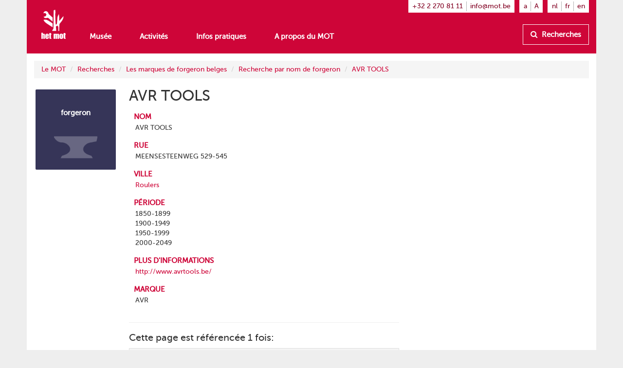

--- FILE ---
content_type: text/html
request_url: https://www.mot.be/resource/Smith/avr-tools?lang=fr
body_size: 4217
content:
<!DOCTYPE html>
<html  lang="fr" typeof="mot:Smith" about="/resource/Smith/343" vocab="http://www.mot.be/ontology/" prefix="rdf: http://www.w3.org/1999/02/22-rdf-syntax-ns# rdfa: http://www.w3.org/ns/rdfa# rdfs: http://www.w3.org/2000/01/rdf-schema# xsd: http://www.w3.org/2001/XMLSchema# meta: http://www.mot.be/ontology/meta/ mot: http://www.mot.be/ontology/" data-template="mot-page-resource">
<head>
    
    
    


    <meta charset="UTF-8">
    <meta http-equiv="X-UA-Compatible" content="IE=edge">
    <meta name="viewport" content="width=device-width, initial-scale=1">
    <title property="rdfs:label">AVR TOOLS</title>    <meta name="description" property="meta:description" datatype="xsd:string">    <meta name="image" property="meta:image" datatype="xsd:anyURI">    <meta property="meta:created" datatype="xsd:dateTime" content="2019-11-26T14:17:43.718Z" />    <meta property="meta:creator" datatype="xsd:anyURI" content="/users/1" />    <meta property="meta:modified" datatype="xsd:dateTime" content="2024-02-02T08:58:52.044Z" />    <meta property="meta:contributor" datatype="xsd:anyURI" content="/users/1" />    <meta property="meta:software" datatype="xsd:string" content="mot-site-1.4.0" />    <meta property="meta:aclRead" datatype="xsd:int">    <meta property="meta:aclUpdate" datatype="xsd:int">    <meta property="meta:aclDelete" datatype="xsd:int">    <meta property="meta:aclManage" datatype="xsd:int">    <meta property="meta:sameAs" content="/w/1/index.php/WebLogoWho/00000343" datatype="xsd:anyURI" />    <meta data-property="meta:ext">    
    <link rel="apple-touch-icon" sizes="57x57" href="/assets/mot/site/images/favicon/apple-icon-57x57.png">
    <link rel="apple-touch-icon" sizes="60x60" href="/assets/mot/site/images/favicon/apple-icon-60x60.png">
    <link rel="apple-touch-icon" sizes="72x72" href="/assets/mot/site/images/favicon/apple-icon-72x72.png">
    <link rel="apple-touch-icon" sizes="76x76" href="/assets/mot/site/images/favicon/apple-icon-76x76.png">
    <link rel="apple-touch-icon" sizes="114x114" href="/assets/mot/site/images/favicon/apple-icon-114x114.png">
    <link rel="apple-touch-icon" sizes="120x120" href="/assets/mot/site/images/favicon/apple-icon-120x120.png">
    <link rel="apple-touch-icon" sizes="144x144" href="/assets/mot/site/images/favicon/apple-icon-144x144.png">
    <link rel="apple-touch-icon" sizes="152x152" href="/assets/mot/site/images/favicon/apple-icon-152x152.png">
    <link rel="apple-touch-icon" sizes="180x180" href="/assets/mot/site/images/favicon/apple-icon-180x180.png">
    <link rel="icon" type="image/png" sizes="192x192"  href="/assets/mot/site/images/favicon/android-icon-192x192.png">
    <link rel="icon" type="image/png" sizes="32x32" href="/assets/mot/site/images/favicon/favicon-32x32.png">
    <link rel="icon" type="image/png" sizes="96x96" href="/assets/mot/site/images/favicon/favicon-96x96.png">
    <link rel="icon" type="image/png" sizes="16x16" href="/assets/mot/site/images/favicon/favicon-16x16.png">
    <link rel="manifest" href="/assets/mot/site/images/favicon/manifest.json">
    <meta name="msapplication-TileColor" content="#ffffff">
    <meta name="msapplication-TileImage" content="/assets/mot/site/images/favicon/ms-icon-144x144.png">
    <meta name="theme-color" content="#ffffff">
    


                                            <link rel="stylesheet" href="https://www.mot.be/assets/join/blocks-core.css?etag=LygHZzXwXEu"><link rel="stylesheet" href="https://www.mot.be/assets/join/LygHZzM8Gpl.css?etag=LygHZzXwXEu"><link rel="stylesheet" href="https://www.mot.be/assets/join/stralo-defaults.css?etag=LygHZzXwXEu"><link rel="stylesheet" href="https://www.mot.be/assets/join/00001DnCqP.css?etag=LygHZzXwXEu">    
    


                                    

<link rel="stylesheet" href="/assets/mot/site/styles/imports/mot-page-resource.scss"></head>
<body>
<div class="wrapper">
    

<mot-header-default>

    <nav class="navbar navbar-mot">
        <div class="container">
            <!-- Brand and toggle get grouped for better mobile display -->
            <div class="navbar-header">
                <button type="button" class="navbar-toggle collapsed" data-toggle="collapse" data-target="#bs-example-navbar-collapse-1">
                    <span class="sr-only">Montrez menu</span>
                    <span class="icon-bar"></span>
                    <span class="icon-bar"></span>
                    <span class="icon-bar"></span>
                </button>
                <a class="navbar-brand hidden-xs" href="/"><img src="/assets/mot/site/images/MOT-logo-white.png"></a>
                <a class="navbar-brand visible-xs-inline" href="/"><img src="/assets/mot/site/images/MOT-logo-mobile-white.svg"></a>
            </div>
            <!-- Collect the nav links, forms, and other content for toggling -->
            <div class="collapse navbar-collapse" id="bs-example-navbar-collapse-1">
                <div class="upper hidden-xs">
                                        


<mot-header-language class="nav navbar-nav navbar-right languages">

    <ul>
                    <li><a href="https://www.mot.be/resource/Smith/avr-tools?lang=nl" referrerpolicy="no-referrer">nl</a></li>
                    <li><a href="https://www.mot.be/resource/Smith/avr-tools?lang=fr" referrerpolicy="no-referrer">fr</a></li>
                    <li><a href="https://www.mot.be/resource/Smith/avr-tools?lang=en" referrerpolicy="no-referrer">en</a></li>
            </ul>
</mot-header-language>
                    <ul class="nav navbar-nav navbar-right font-sizes">
                        <li><a class="smaller" href="#">a</a></li>
                        <li><a class="bigger" href="#">A</a></li>
                    </ul>
                    <ul class="nav navbar-nav navbar-right contact">
                        <li><a href="tel:+3222708111">+32 2 270 81 11</a></li>
                        <li><a href="mailto:info@mot.be">info@mot.be</a></li>
                    </ul>
                </div>
                <div class="lower">
                    <div class="navbar-left">
                        


<mot-header-language class="nav navbar-nav visible-xs languages">

    <ul>
                    <li><a href="https://www.mot.be/resource/Smith/avr-tools?lang=nl" referrerpolicy="no-referrer">nl</a></li>
                    <li><a href="https://www.mot.be/resource/Smith/avr-tools?lang=fr" referrerpolicy="no-referrer">fr</a></li>
                    <li><a href="https://www.mot.be/resource/Smith/avr-tools?lang=en" referrerpolicy="no-referrer">en</a></li>
            </ul>
</mot-header-language>
                        <ul class="nav navbar-nav">
                            <li><a href="/museum">Musée</a></li>
                            <li><a href="/beleven">Activités</a></li>
                            <li><a href="/praktisch">Infos pratiques</a></li>
                            <li><a href="/wie-zijn-wij">A propos du MOT</a></li>
                            <li class="visible-xs"><a href="/opzoeken">Recherches</a></li>
                        </ul>
                        <ul class="nav navbar-nav navbar-left visible-xs contact">
                            <li class="phone"><a href="tel:+3222708111">+32 2 270 81 11</a></li>
                            <li class="email"><a href="mailto:info@mot.be">info@mot.be</a></li>
                        </ul>
                    </div>
                    <div class="navbar-right hidden-xs hidden-sm">
                        <ul class="nav navbar-nav lookup">
                            <li>
                                <a class="btn btn-default" href="/opzoeken">
                                    <i class="fa fa-search"></i> Recherches
                                </a>
                            </li>
                        </ul>
                    </div>
                </div>
            </div>
        </div>
    </nav>
</mot-header-default>
        <blocks-layout data-property="content">

    <div data-property="container" class="container">
            <div class="row">
                <div class="col-md-12">
                    



<blocks-breadcrumb>

    <ol class="breadcrumb">
                                                        <li><a href="/fr/">Le MOT</a></li>
                                    <li><a href="/fr/opzoeken">Recherches</a></li>
                                    <li><a href="/fr/opzoeken/smidstekens">Les marques de forgeron belges</a></li>
                                    <li><a href="/fr/opzoeken/smidstekens/smid">Recherche par nom de forgeron</a></li>
                                    <li><a href="/resource/Smith/avr-tools?lang=fr">AVR TOOLS</a></li>
                                        </ol>
</blocks-breadcrumb>
                </div>
            </div>
            <div class="row">
                <div class="col-md-2">
                    



<mot-resource-square data-resource-type="mot:Smith">

    <a href="" title="">
        <span class="title">forgeron</span>
                    <img src="/assets/mot/site/images/squares/smid.png">
            </a>
</mot-resource-square>
                </div>
                <div class="col-md-6">
                    <div class="row">
                        <div class="col-md-12">
                            <blocks-text>

    <div property="text">
                                    <h1>AVR TOOLS</h1>
                                </div></blocks-text>
                        </div>
                    </div>
                    <div class="row">
                        <div class="col-md-12">
                            <blocks-fact-entry>

    <div data-property="name">
                                    <p>nom</p>
                                </div>    <div data-property="value">
                                    <div class="property inline-editor" property="mot:name" data-editor-options="force-inline no-toolbar"> AVR TOOLS </div>
                                </div></blocks-fact-entry>
                            <blocks-fact-entry>

    <div data-property="name">
                                    <p>rue</p>
                                </div>    <div data-property="value">
                                    <div class="property inline-editor" property="mot:streetAddress" data-editor-options="force-inline no-toolbar"> MEENSESTEENWEG 529-545 </div>
                                </div></blocks-fact-entry>
                            <blocks-fact-entry>

    <div data-property="name">
                                    <p>ville</p>
                                </div>    <div data-property="value">
                                    <div class="property resource" property="mot:city" resource="/resource/City/2787889"> <a href="/resource/City/2787889" target="_blank">Roulers</a> </div>
                                </div></blocks-fact-entry>
                            <blocks-fact-entry>

    <div data-property="name">
                                    <p>période</p>
                                </div>    <div data-property="value">
                                    <div class="property enum" property="mot:smithPeriod" datatype="xsd:string" content="1850-1899">
                                        <p>1850-1899</p>
                                    </div>
                                </div></blocks-fact-entry>
                            <blocks-fact-entry class="double">

    <div data-property="name">
                                    <p>période</p>
                                </div>    <div data-property="value">
                                    <div class="property enum" property="mot:smithPeriod" datatype="xsd:string" content="1900-1949">
                                        <p>1900-1949</p>
                                    </div>
                                </div></blocks-fact-entry>
                            <blocks-fact-entry class="double">

    <div data-property="name">
                                    <p>période</p>
                                </div>    <div data-property="value">
                                    <div class="property enum" property="mot:smithPeriod" datatype="xsd:string" content="1950-1999">
                                        <p>1950-1999</p>
                                    </div>
                                </div></blocks-fact-entry>
                            <blocks-fact-entry class="double">

    <div data-property="name">
                                    <p>période</p>
                                </div>    <div data-property="value">
                                    <div class="property enum" property="mot:smithPeriod" datatype="xsd:string" content="2000-2049">
                                        <p>2000-2049</p>
                                    </div>
                                </div></blocks-fact-entry>
                            <blocks-fact-entry>

    <div data-property="name">
                                    <p>plus d'informations</p>
                                </div>    <div data-property="value">
                                    <div class="property uri" property="mot:moreInformation" resource="http://www.avrtools.be/"> <a href="http://www.avrtools.be/" target="_blank">http://www.avrtools.be/</a> </div>
                                </div></blocks-fact-entry>
                            <blocks-fact-entry>

    <div data-property="name">
                                    <p>marque</p>
                                </div>    <div data-property="value">
                                    <div class="property inline-editor" property="mot:brandName" data-editor-options="force-inline no-toolbar"> AVR </div>
                                </div></blocks-fact-entry>
                        </div>
                    </div>
                    <div class="row">
                        <div class="col-md-12">
                            <blocks-search-reverse>

            <hr><h3>Cette page est référencée 1 fois:</h3>
                    <div class="panel panel-default panel-results table">
                        <div class="panel-heading">
                                                                        <span class="results-info">Les résultats de recherche 1 - 1</span>
                                                    <span class="more-info">
                                            <span class="total-hits">1 résultats trouvés</span>
                                                            </span>
                    </div>
        <div class="panel-body">
                                                            <div class="results table-responsive">
    <table class="table table-bordered table-striped table-hover" data-enable-dtable="true">
            <thead>
                                    <tr>
                                    <th title="type"
                    data-field-name="_typeOfLabel"
                    data-filter-enable="true"
                    data-sort-enable="true">
                    <div class="filter">
                        <input type="text" class="form-control" placeholder="type" disabled>
                    </div>
                    <div class="sort">
                        <i></i>
                        <i></i>
                    </div>
                    </th>
                                                        <th title="label"
                    data-field-name="label"
                    data-filter-enable="true"
                    data-sort-enable="true">
                    <div class="filter">
                        <input type="text" class="form-control" placeholder="label" disabled>
                    </div>
                    <div class="sort">
                        <i></i>
                        <i></i>
                    </div>
                    </th>
                                                </tr>
                    </thead>
        <tbody>
                                                                    <tr>
                                                    <td>
                                                                    <a href="/resource/SmithMark/529?lang=fr" title="marque de forgeron">marque de forgeron</a>
                                                            </td>
                                                    <td>
                                                                    <a href="/resource/SmithMark/529?lang=fr" title="AV R BELGIUM GERÄTE GEREEDSCHAPPEN OUTILLAGES TOOLS FERRAMIENTAS ATTREZZI">AV R BELGIUM GERÄTE GEREEDSCHAPPEN OUTILLAGES TOOLS FERRAMIENTAS ATTREZZI</a>
                                                            </td>
                                            </tr>
                                                                                                    </tbody>
        </table>
</div>                                </div>
    <script type="application/javascript">
        document.addEventListener('base.ready', function ()
        {
            base.assertPlugins("blocks.imports.SearchResults", function (SearchResults)
            {
                SearchResults.setResultsMeta();
            });
        });
    </script>
</div>
            </blocks-search-reverse>
                        </div>
                    </div>
                </div>
                <div class="col-md-4">
                    <blocks-spacer class="xs">

    <i data-property="colors" class="colors">
        <i class="wrapper">
            <i class="blue"></i>
            <i class="brown"></i>
            <i class="green"></i>
            <i class="darkblue"></i>
            <i class="orange"></i>
            <i class="red"></i>
        </i>
    </i></blocks-spacer>
                </div>
            </div>
        </div></blocks-layout>    <div class="footer-push"></div>
</div>


<mot-footer-default>

    <footer>
        <div class="container">
            <div class="row sponsors">
                <div class="col-md-12">
                    <ul>
                        <li><a href="" title=""><img src="/assets/mot/site/images/erkendmuseum.png" alt=""/></a></li>
                        <li><a href="" title=""><img src="/assets/mot/site/images/vlaanderen_verbeelding_werkt.png" alt=""/></a></li>
                        <li><a href="" title=""><img src="/assets/mot/site/images/vlaams-brabant-zwart.png" alt=""/></a></li>
                        <li><a href="" title=""><img src="/assets/mot/site/images/grimbergen.png" alt=""/></a></li>
                        <p>Ce site a été réalisé avec l'aide de la province du Brabant flamand</p>
                    </ul>
                </div>
            </div>
            <div class="row copyrights">
                <div class="col-md-6 left">
                    <div class="actions">
                        <p>
                            <a href="http://eepurl.com/gBCzPn" target="_blank"><i class="fa fa-envelope"></i> Inscrivez-vous au bulletin d'information du MOT (uniquement en néerlandais)</a>
                        </p>
                        <p>
                            Retrouvez-nous sur
                            <a href="https://www.facebook.com/mot.grimbergen/" target="_blank" title="Retrouvez-nous sur Facebook"><i class="fa fa-facebook-official"></i></a>
                            <a href="https://www.instagram.com/het_mot/" target="_blank" title="Retrouvez-nous sur Instagram"><i class="fa fa-instagram"></i></a>
                            <a href="https://www.youtube.com/channel/UCerDGiK9yAnScNdie71giPA" target="_blank" title="Retrouvez-nous sur YouTube"><i class="fa fa-youtube-play"></i></a>
                        </p>
                    </div>
                </div>
                <div class="col-md-6 right">
                    <div class="row">
                        <div class="col-md-10">
                            <p>
                                <i class="fa fa-copyright"></i> het MOT, Grimbergen
                            </p>
                            <p>
                                <a href="/privacybeleid">Politique de confidentialité</a>
                            </p>
                        </div>
                        <div class="col-md-2 cc">
                            <a href="https://creativecommons.org/licenses/by-nc-nd/4.0/deed.nl" target="_blank" class="hidden-xs"><img src="/assets/mot/site/images/by-nc-nd.eu.svg" alt=""></a>
                        </div>
                    </div>
                    <p>
                        <a href="https://creativecommons.org/licenses/by-nc-nd/4.0/deed.nl" target="_blank">Droits d'auteur: attribution - pas d'utilisation commerciale - pas de modification</a>
                    </p>
                </div>
            </div>
        </div>
    </footer>
</mot-footer-default>

<mot-foot-default class="blocks-page-ignore">

    <script src="https://www.mot.be/assets/join/LygHa0RKuwO.js?etag=LygHZzXwXEu"></script><script type="application/javascript">
(function (){
    if (!window.base) window.base = {};
    var base = window.base;
    base.permissions = ['page:search:*:json-reverse','rdf:class:read:*','constant:view:*','page:read:*:non-html','user:login:*','rdf:resource:read:*','page:search:*:json','media:fs:*:open','page:search:*:results','page:search:*:sparql','page:search:*:request','page:read:*:html','page:search:*:values','messages:view:*','asset:view:*','user:logout:*','rdf:property:read:*'];
    base.role = {"name":"anon","level":2147483647,"label":"Anoniem","labelRaw":{"simpleKey":"anonymousRoleLabel","canonicalKey":"base.core.anonymousRoleLabel","value":{"nl":"Anoniem","fr":"Anonyme","en":"Anonymous"},"templateVariable":"$MESSAGES.base.core.anonymousRoleLabel"},"empty":false};
    base.role_anon = {"name":"anon","level":2147483647,"label":"Anoniem","labelRaw":{"simpleKey":"anonymousRoleLabel","canonicalKey":"base.core.anonymousRoleLabel","value":{"nl":"Anoniem","fr":"Anonyme","en":"Anonymous"},"templateVariable":"$MESSAGES.base.core.anonymousRoleLabel"},"empty":false};
    base.principal = {"name":"anonymous","id":0,"username":"anonymous","anonymous":true};
})();
</script>
<script src="https://www.mot.be/assets/join/blocks-core.js?etag=LygHZzXwXEu"></script><script src="https://www.mot.be/assets/join/LygHa0lX0yl.js?etag=LygHZzXwXEu"></script>            <!-- new version for GA4 -->
                    </mot-foot-default>
</body>
</html>

--- FILE ---
content_type: text/css
request_url: https://www.mot.be/assets/join/00001DnCqP.css?etag=LygHZzXwXEu
body_size: 6186
content:
mot-header-default .navbar .upper .nav.languages ul,mot-header-default .navbar .lower .nav.languages ul{padding-left:0;margin-bottom:0;list-style:none}mot-header-default .navbar .upper .nav.languages ul:before,mot-header-default .navbar .lower .nav.languages ul:before,mot-header-default .navbar .upper .nav.languages ul:after,mot-header-default .navbar .lower .nav.languages ul:after{display:table;content:" "}mot-header-default .navbar .upper .nav.languages ul:after,mot-header-default .navbar .lower .nav.languages ul:after{clear:both}mot-header-default .navbar .upper .nav.languages ul>li,mot-header-default .navbar .lower .nav.languages ul>li{position:relative;display:block}mot-header-default .navbar .upper .nav.languages ul>li>a,mot-header-default .navbar .lower .nav.languages ul>li>a{position:relative;display:block;padding:10px 15px}mot-header-default .navbar .upper .nav.languages ul>li>a:hover,mot-header-default .navbar .lower .nav.languages ul>li>a:hover,mot-header-default .navbar .upper .nav.languages ul>li>a:focus,mot-header-default .navbar .lower .nav.languages ul>li>a:focus{text-decoration:none;background-color:#eee}mot-header-default .navbar .upper .nav.languages ul>li.disabled>a,mot-header-default .navbar .lower .nav.languages ul>li.disabled>a{color:#777}mot-header-default .navbar .upper .nav.languages ul>li.disabled>a:hover,mot-header-default .navbar .lower .nav.languages ul>li.disabled>a:hover,mot-header-default .navbar .upper .nav.languages ul>li.disabled>a:focus,mot-header-default .navbar .lower .nav.languages ul>li.disabled>a:focus{color:#777;text-decoration:none;cursor:not-allowed;background-color:rgba(0,0,0,0)}mot-header-default .navbar .upper .nav.languages ul .open>a,mot-header-default .navbar .lower .nav.languages ul .open>a{background-color:#eee;border-color:#337ab7}mot-header-default .navbar .upper .nav.languages ul .nav-divider,mot-header-default .navbar .lower .nav.languages ul .nav-divider{height:1px;margin:9px 0;overflow:hidden;background-color:#e5e5e5}mot-header-default .navbar .upper .nav.languages ul>li>a>img,mot-header-default .navbar .lower .nav.languages ul>li>a>img{max-width:none}mot-header-default .navbar .upper .nav.languages ul,mot-header-default .navbar .lower .nav.languages ul{margin:7.5px -15px}mot-header-default .navbar .upper .nav.languages ul>li>a,mot-header-default .navbar .lower .nav.languages ul>li>a{padding-top:10px;padding-bottom:10px;line-height:20px}@media(max-width:767px){mot-header-default .navbar .upper .nav.languages ul .open .dropdown-menu,mot-header-default .navbar .lower .nav.languages ul .open .dropdown-menu{position:static;float:none;width:auto;margin-top:0;background-color:rgba(0,0,0,0);border:0;box-shadow:none}mot-header-default .navbar .upper .nav.languages ul .open .dropdown-menu>li>a,mot-header-default .navbar .lower .nav.languages ul .open .dropdown-menu>li>a,mot-header-default .navbar .upper .nav.languages ul .open .dropdown-menu .dropdown-header,mot-header-default .navbar .lower .nav.languages ul .open .dropdown-menu .dropdown-header{padding:5px 15px 5px 25px}mot-header-default .navbar .upper .nav.languages ul .open .dropdown-menu>li>a,mot-header-default .navbar .lower .nav.languages ul .open .dropdown-menu>li>a{line-height:20px}mot-header-default .navbar .upper .nav.languages ul .open .dropdown-menu>li>a:hover,mot-header-default .navbar .lower .nav.languages ul .open .dropdown-menu>li>a:hover,mot-header-default .navbar .upper .nav.languages ul .open .dropdown-menu>li>a:focus,mot-header-default .navbar .lower .nav.languages ul .open .dropdown-menu>li>a:focus{background-image:none}}@media(min-width:768px){mot-header-default .navbar .upper .nav.languages ul,mot-header-default .navbar .lower .nav.languages ul{float:left;margin:0}mot-header-default .navbar .upper .nav.languages ul>li,mot-header-default .navbar .lower .nav.languages ul>li{float:left}mot-header-default .navbar .upper .nav.languages ul>li>a,mot-header-default .navbar .lower .nav.languages ul>li>a{padding-top:15px;padding-bottom:15px}}mot-header-default{height:50px !important;margin-bottom:0px}mot-header-default .navbar{-webkit-border-top-right-radius:0;-webkit-border-bottom-right-radius:0;-webkit-border-bottom-left-radius:0;-webkit-border-top-left-radius:0;-moz-border-radius-topright:0;-moz-border-radius-bottomright:0;-moz-border-radius-bottomleft:0;-moz-border-radius-topleft:0;border-top-right-radius:0;border-bottom-right-radius:0;border-bottom-left-radius:0;border-top-left-radius:0;-moz-background-clip:padding-box;-webkit-background-clip:padding-box;background-clip:padding-box;border:0;z-index:1000}mot-header-default .navbar .container{background-color:#ce0538}mot-header-default .navbar .navbar-brand{padding-top:20px !important;margin-left:0 !important;height:50px}mot-header-default .navbar .navbar-brand img{width:50px}mot-header-default .navbar .navbar-toggle .icon-bar{background-color:#fff}mot-header-default .navbar .navbar-nav{margin-top:0;margin-bottom:0;background-color:#ce0538}mot-header-default .navbar .upper .nav.account,mot-header-default .navbar .upper .nav.languages ul,mot-header-default .navbar .upper .nav.font-sizes,mot-header-default .navbar .upper .nav.contact{margin-left:10px;padding-top:.2em;padding-bottom:.2em;padding-left:.6em;padding-right:.6em;background-color:#fff}mot-header-default .navbar .upper .nav.account>li,mot-header-default .navbar .upper .nav.languages ul>li,mot-header-default .navbar .upper .nav.font-sizes>li,mot-header-default .navbar .upper .nav.contact>li{color:#333;margin:0;padding-left:.5em;padding-right:.5em;border-right:1px solid #b3b3b3}mot-header-default .navbar .upper .nav.account>li:first-child,mot-header-default .navbar .upper .nav.languages ul>li:first-child,mot-header-default .navbar .upper .nav.font-sizes>li:first-child,mot-header-default .navbar .upper .nav.contact>li:first-child{padding-left:0}mot-header-default .navbar .upper .nav.account>li:last-child,mot-header-default .navbar .upper .nav.languages ul>li:last-child,mot-header-default .navbar .upper .nav.font-sizes>li:last-child,mot-header-default .navbar .upper .nav.contact>li:last-child{padding-right:0;border-right:none}mot-header-default .navbar .upper .nav.account>li>a,mot-header-default .navbar .upper .nav.account>li>a:link,mot-header-default .navbar .upper .nav.account>li>a:focus,mot-header-default .navbar .upper .nav.account>li>a:hover,mot-header-default .navbar .upper .nav.account>li>a:visited,mot-header-default .navbar .upper .nav.account>li>a:active,mot-header-default .navbar .upper .nav.languages ul>li>a,mot-header-default .navbar .upper .nav.languages ul>li>a:link,mot-header-default .navbar .upper .nav.languages ul>li>a:focus,mot-header-default .navbar .upper .nav.languages ul>li>a:hover,mot-header-default .navbar .upper .nav.languages ul>li>a:visited,mot-header-default .navbar .upper .nav.languages ul>li>a:active,mot-header-default .navbar .upper .nav.font-sizes>li>a,mot-header-default .navbar .upper .nav.font-sizes>li>a:link,mot-header-default .navbar .upper .nav.font-sizes>li>a:focus,mot-header-default .navbar .upper .nav.font-sizes>li>a:hover,mot-header-default .navbar .upper .nav.font-sizes>li>a:visited,mot-header-default .navbar .upper .nav.font-sizes>li>a:active,mot-header-default .navbar .upper .nav.contact>li>a,mot-header-default .navbar .upper .nav.contact>li>a:link,mot-header-default .navbar .upper .nav.contact>li>a:focus,mot-header-default .navbar .upper .nav.contact>li>a:hover,mot-header-default .navbar .upper .nav.contact>li>a:visited,mot-header-default .navbar .upper .nav.contact>li>a:active{padding:0;margin:0;color:#830324;background-color:rgba(0,0,0,0) !important}mot-header-default .navbar .upper .nav.account>li .dropdown-menu .caption,mot-header-default .navbar .upper .nav.languages ul>li .dropdown-menu .caption,mot-header-default .navbar .upper .nav.font-sizes>li .dropdown-menu .caption,mot-header-default .navbar .upper .nav.contact>li .dropdown-menu .caption{font-variant:small-caps;padding:3px 20px;color:rgba(51,51,51,.5)}mot-header-default .navbar .upper .nav.account>li .dropdown-menu .divider,mot-header-default .navbar .upper .nav.languages ul>li .dropdown-menu .divider,mot-header-default .navbar .upper .nav.font-sizes>li .dropdown-menu .divider,mot-header-default .navbar .upper .nav.contact>li .dropdown-menu .divider{margin-top:3px}mot-header-default .navbar .lower{padding-top:0;margin-left:0}mot-header-default .navbar .lower .nav>li{margin-right:0;text-align:center}mot-header-default .navbar .lower .nav>li:last-child{margin-right:0}mot-header-default .navbar .lower a{color:#fff;font-size:1.1em;font-weight:600}mot-header-default .navbar .lower a:focus,mot-header-default .navbar .lower a:hover,mot-header-default .navbar .lower a:visited,mot-header-default .navbar .lower a:active{background-color:rgba(0,0,0,0) !important}mot-header-default .navbar .lower .lookup{float:none}mot-header-default .navbar .lower .lookup>li{float:right}mot-header-default .navbar .lower .lookup a{padding-top:10px;padding-bottom:10px;line-height:20px;background-color:rgba(0,0,0,0);border:1px solid #fff;color:#fff;font-weight:600}mot-header-default .navbar .lower .lookup a i{padding-right:.3em}mot-header-default .navbar .lower .contact{border-top:1px solid rgba(255,255,255,.2);margin:0}mot-header-default .navbar .lower .contact.nav>li{margin-right:1em;color:#fff;float:left;padding:.7em 0;font-size:.8em}mot-header-default .navbar .lower .contact.nav>li.email{float:right}mot-header-default .navbar .lower .contact.nav>li:last-child{margin-right:0}mot-header-default .navbar .lower .nav.languages{border-bottom:1px solid rgba(255,255,255,.2);padding-bottom:5px}mot-header-default .navbar .lower .nav.languages ul{float:right;margin:5px 25px 5px 0}mot-header-default .navbar .lower .nav.languages ul li{float:left;padding-right:10px;padding-left:10px}mot-header-default .navbar .lower .nav.languages ul li:last-child{padding-right:0;border-right:none}@media(min-width:768px){mot-header-default{height:110px !important;margin-bottom:0px}mot-header-default .navbar .navbar-brand{height:110px}mot-header-default .navbar .lower{padding-top:50px;margin-left:6em}mot-header-default .navbar .lower .nav>li{margin-right:2em;text-align:left}}blocks-breadcrumb .breadcrumb{margin-top:15px}mot-square{margin-bottom:1em}mot-square a{display:block;text-decoration:none;text-align:left}mot-square a:before{min-width:2.1em;min-height:2.1em;content:" ";display:inline-block;vertical-align:baseline;margin-right:5px;line-height:normal}mot-square a .title{display:inline-block;font-size:1.5em;line-height:normal;max-width:85%;overflow:hidden;text-overflow:ellipsis;white-space:nowrap}mot-square a .title *{margin:0;padding:0}mot-square a img,mot-square a .img{display:none}@media(min-width:992px){mot-square{position:relative;float:left;width:100%;min-height:1px;padding-right:15px;padding-left:15px;padding:0 0 100% 0;margin:1.66%;overflow:hidden;position:relative;-webkit-border-radius:2px;-moz-border-radius:2px;border-radius:2px;float:none}mot-square a{position:absolute;height:100%;width:100%;text-align:center;padding:5%}mot-square a:before{display:none}mot-square a .title{display:block;height:40%;margin-bottom:.5em;padding-top:2em;font-size:1.1em;font-weight:700;color:#fff;max-width:none;overflow:visible;text-overflow:clip;white-space:normal;-webkit-hyphens:auto;-moz-hyphens:auto;-ms-hyphens:auto;-o-hyphens:auto;hyphens:auto;word-wrap:break-word}mot-square a img,mot-square a .img{display:inline;max-width:80%}mot-square a img.fa,mot-square a .img.fa{color:#fff;font-size:4em;-moz-opacity:.25;-khtml-opacity:.25;-webkit-opacity:.25;opacity:.25;-ms-filter:"progid:DXImageTransform.Microsoft.Alpha(opacity=${opperc})";filter:"alpha(opacity=${opperc})";padding-top:.25em;display:none;max-height:50%}}mot-square.no-img a img{visibility:hidden}mot-square a:before{background-color:#ce0538}@media(min-width:992px){mot-square a{background-color:#ce0538}}mot-square.brown a:before{background-color:#8d402d !important}@media(min-width:992px){mot-square.brown a{background-color:#8d402d !important}}mot-square.blue a:before{background-color:#0094d2 !important}@media(min-width:992px){mot-square.blue a{background-color:#0094d2 !important}}mot-square.darkblue a:before{background-color:#363558 !important}@media(min-width:992px){mot-square.darkblue a{background-color:#363558 !important}}mot-square.green a:before{background-color:#3fa535 !important}@media(min-width:992px){mot-square.green a{background-color:#3fa535 !important}}mot-square.orange a:before{background-color:#f95e00 !important}@media(min-width:992px){mot-square.orange a{background-color:#f95e00 !important}}mot-square.red a:before{background-color:#ce0538 !important}@media(min-width:992px){mot-square.red a{background-color:#ce0538 !important}}mot-square.yellow a:before{background-color:#ffae00 !important}@media(min-width:992px){mot-square.yellow a{background-color:#ffae00 !important}}mot-square.white a:before,mot-square.empty a:before{background-color:rgba(0,0,0,0) !important}@media(min-width:992px){mot-square.white a,mot-square.empty a{background-color:rgba(0,0,0,0) !important}}mot-square.white a .title,mot-square.empty a .title{color:#ce0538}mot-square.white a:before{border:2px solid #ce0538}@media(min-width:992px){mot-square.white a{border:2px solid #ce0538}}mot-square.text-style-1 a .title{color:#fff;height:100%;font-size:150%;padding-top:50%}mot-resource-square{margin-bottom:1em}mot-resource-square a{display:block;text-decoration:none;text-align:left}mot-resource-square a:before{min-width:2.1em;min-height:2.1em;content:" ";display:inline-block;vertical-align:baseline;margin-right:5px;line-height:normal}mot-resource-square a .title{display:inline-block;font-size:1.5em;line-height:normal;max-width:85%;overflow:hidden;text-overflow:ellipsis;white-space:nowrap}mot-resource-square a .title *{margin:0;padding:0}mot-resource-square a img,mot-resource-square a .img{display:none}@media(min-width:992px){mot-resource-square{position:relative;float:left;width:100%;min-height:1px;padding-right:15px;padding-left:15px;padding:0 0 100% 0;margin:1.66%;overflow:hidden;position:relative;-webkit-border-radius:2px;-moz-border-radius:2px;border-radius:2px;float:none}mot-resource-square a{position:absolute;height:100%;width:100%;text-align:center;padding:5%}mot-resource-square a:before{display:none}mot-resource-square a .title{display:block;height:40%;margin-bottom:.5em;padding-top:2em;font-size:1.1em;font-weight:700;color:#fff;max-width:none;overflow:visible;text-overflow:clip;white-space:normal;-webkit-hyphens:auto;-moz-hyphens:auto;-ms-hyphens:auto;-o-hyphens:auto;hyphens:auto;word-wrap:break-word}mot-resource-square a img,mot-resource-square a .img{display:inline;max-width:80%}mot-resource-square a img.fa,mot-resource-square a .img.fa{color:#fff;font-size:4em;-moz-opacity:.25;-khtml-opacity:.25;-webkit-opacity:.25;opacity:.25;-ms-filter:"progid:DXImageTransform.Microsoft.Alpha(opacity=${opperc})";filter:"alpha(opacity=${opperc})";padding-top:.25em;display:none;max-height:50%}}mot-resource-square.no-img a img{visibility:hidden}mot-resource-square[data-resource-type="mot:Bakehouse"] a:before{background-color:#0094d2 !important}@media(min-width:992px){mot-resource-square[data-resource-type="mot:Bakehouse"] a{background-color:#0094d2 !important}}mot-resource-square[data-resource-type="mot:SmithMark"] a:before,mot-resource-square[data-resource-type="mot:Smith"] a:before,mot-resource-square[data-resource-type="mot:CollectionReference"] a:before{background-color:#363558 !important}@media(min-width:992px){mot-resource-square[data-resource-type="mot:SmithMark"] a,mot-resource-square[data-resource-type="mot:Smith"] a,mot-resource-square[data-resource-type="mot:CollectionReference"] a{background-color:#363558 !important}}mot-resource-square[data-resource-type="mot:Tool"] a:before,mot-resource-square[data-resource-type="mot:MorphologicalUnit"] a:before,mot-resource-square[data-resource-type="mot:Craft"] a:before{background-color:#3fa535 !important}@media(min-width:992px){mot-resource-square[data-resource-type="mot:Tool"] a,mot-resource-square[data-resource-type="mot:MorphologicalUnit"] a,mot-resource-square[data-resource-type="mot:Craft"] a{background-color:#3fa535 !important}}mot-resource-square[data-resource-type="mot:RCB"] a:before{background-color:#f95e00 !important}@media(min-width:992px){mot-resource-square[data-resource-type="mot:RCB"] a{background-color:#f95e00 !important}}mot-resource-square a:before{background-color:#ce0538 !important}@media(min-width:992px){mot-resource-square a{background-color:#ce0538 !important}}mot-resource-square[data-resource-type="mot:WaterWell"] a:before{background-color:#ffae00 !important}@media(min-width:992px){mot-resource-square[data-resource-type="mot:WaterWell"] a{background-color:#ffae00 !important}}blocks-text .empty{position:relative;display:inline-block;width:100%;min-height:20px;cursor:text}blocks-text .empty:before{position:absolute;top:0;left:0;content:"Klik hier en type wat tekst aub" !important;white-space:pre;filter:alpha(opacity=65);opacity:.65}blocks-text h1.red{color:#ce0538}blocks-text h2.red{color:#ce0538}blocks-text h3.red{color:#ce0538}blocks-text .btn-mot-red a{display:inline-block;color:#ce0538;font-weight:600;padding:10px 20px;border:3px solid #ce0538;text-decoration:none;margin-bottom:4px}blocks-text .btn-mot-red a:hover{color:#ce0538}body blocks-fact-entry:has([data-property=value]>.editor.empty),body blocks-fact-entry:has([data-property=value]>.inline-editor.empty),body blocks-fact-entry:has([data-property=value]>.immutable:not([content])),body blocks-fact-entry:has([data-property=value]>.immutable[content=""]),body blocks-fact-entry:has([data-property=value]>.enum:not([content])),body blocks-fact-entry:has([data-property=value]>.enum[content=""]),body blocks-fact-entry:has([data-property=value]>.boolean:not([content])),body blocks-fact-entry:has([data-property=value]>.boolean[content=""]),body blocks-fact-entry:has([data-property=value]>.color:not([content])),body blocks-fact-entry:has([data-property=value]>.color[content=""]),body blocks-fact-entry:has([data-property=value]>.date:not([content])),body blocks-fact-entry:has([data-property=value]>.date[content=""]),body blocks-fact-entry:has([data-property=value]>.time:not([content])),body blocks-fact-entry:has([data-property=value]>.time[content=""]),body blocks-fact-entry:has([data-property=value]>.datetime:not([content])),body blocks-fact-entry:has([data-property=value]>.datetime[content=""]),body blocks-fact-entry:has([data-property=value]>.duration:not([content])),body blocks-fact-entry:has([data-property=value]>.duration[content=""]),body blocks-fact-entry:has([data-property=value]>.timecode:not([content])),body blocks-fact-entry:has([data-property=value]>.timecode[content=""]),body blocks-fact-entry:has([data-property=value]>.number:not([content])),body blocks-fact-entry:has([data-property=value]>.number[content=""]),body blocks-fact-entry:has([data-property=value]>.uri:not([resource])),body blocks-fact-entry:has([data-property=value]>.uri[resource=""]),body blocks-fact-entry:has([data-property=value]>.resource:not([resource])),body blocks-fact-entry:has([data-property=value]>.resource[resource=""]),body blocks-fact-entry:has([data-property=value]>.list:not([rel])),body blocks-fact-entry:has([data-property=value]>.list[rel=""]),body blocks-fact-entry:has([data-property=value]>.object.empty),body blocks-fact-entry:has([data-property=value]>.property:not([property]):not([rel])),body blocks-fact-entry:has([data-property=value]>.property[property=""]),body blocks-fact-entry:has([data-property=value]>.property[rel=""]){display:block;visibility:visible;-moz-opacity:.36;-khtml-opacity:.36;-webkit-opacity:.36;opacity:.36;-ms-filter:"progid:DXImageTransform.Microsoft.Alpha(opacity=${opperc})";filter:"alpha(opacity=${opperc})"}body blocks-fact-entry:has([data-property=value]>.list){display:block;visibility:visible;-moz-opacity:.36;-khtml-opacity:.36;-webkit-opacity:.36;opacity:.36;-ms-filter:"progid:DXImageTransform.Microsoft.Alpha(opacity=${opperc})";filter:"alpha(opacity=${opperc})"}body blocks-fact-entry:has([data-property=value]>.list>span){display:block;visibility:visible;-moz-opacity:1;-khtml-opacity:1;-webkit-opacity:1;opacity:1;-ms-filter:"progid:DXImageTransform.Microsoft.Alpha(opacity=${opperc})";filter:"alpha(opacity=${opperc})"}body.blocks-edit-mode blocks-fact-entry:has([data-property=value]>.editor.empty),body.blocks-edit-mode blocks-fact-entry:has([data-property=value]>.inline-editor.empty),body.blocks-edit-mode blocks-fact-entry:has([data-property=value]>.immutable:not([content])),body.blocks-edit-mode blocks-fact-entry:has([data-property=value]>.immutable[content=""]),body.blocks-edit-mode blocks-fact-entry:has([data-property=value]>.enum:not([content])),body.blocks-edit-mode blocks-fact-entry:has([data-property=value]>.enum[content=""]),body.blocks-edit-mode blocks-fact-entry:has([data-property=value]>.boolean:not([content])),body.blocks-edit-mode blocks-fact-entry:has([data-property=value]>.boolean[content=""]),body.blocks-edit-mode blocks-fact-entry:has([data-property=value]>.color:not([content])),body.blocks-edit-mode blocks-fact-entry:has([data-property=value]>.color[content=""]),body.blocks-edit-mode blocks-fact-entry:has([data-property=value]>.date:not([content])),body.blocks-edit-mode blocks-fact-entry:has([data-property=value]>.date[content=""]),body.blocks-edit-mode blocks-fact-entry:has([data-property=value]>.time:not([content])),body.blocks-edit-mode blocks-fact-entry:has([data-property=value]>.time[content=""]),body.blocks-edit-mode blocks-fact-entry:has([data-property=value]>.datetime:not([content])),body.blocks-edit-mode blocks-fact-entry:has([data-property=value]>.datetime[content=""]),body.blocks-edit-mode blocks-fact-entry:has([data-property=value]>.duration:not([content])),body.blocks-edit-mode blocks-fact-entry:has([data-property=value]>.duration[content=""]),body.blocks-edit-mode blocks-fact-entry:has([data-property=value]>.timecode:not([content])),body.blocks-edit-mode blocks-fact-entry:has([data-property=value]>.timecode[content=""]),body.blocks-edit-mode blocks-fact-entry:has([data-property=value]>.number:not([content])),body.blocks-edit-mode blocks-fact-entry:has([data-property=value]>.number[content=""]),body.blocks-edit-mode blocks-fact-entry:has([data-property=value]>.uri:not([resource])),body.blocks-edit-mode blocks-fact-entry:has([data-property=value]>.uri[resource=""]),body.blocks-edit-mode blocks-fact-entry:has([data-property=value]>.resource:not([resource])),body.blocks-edit-mode blocks-fact-entry:has([data-property=value]>.resource[resource=""]),body.blocks-edit-mode blocks-fact-entry:has([data-property=value]>.list:not([rel])),body.blocks-edit-mode blocks-fact-entry:has([data-property=value]>.list[rel=""]),body.blocks-edit-mode blocks-fact-entry:has([data-property=value]>.object.empty),body.blocks-edit-mode blocks-fact-entry:has([data-property=value]>.property:not([property]):not([rel])),body.blocks-edit-mode blocks-fact-entry:has([data-property=value]>.property[property=""]),body.blocks-edit-mode blocks-fact-entry:has([data-property=value]>.property[rel=""]){display:block;visibility:visible;-moz-opacity:.36;-khtml-opacity:.36;-webkit-opacity:.36;opacity:.36;-ms-filter:"progid:DXImageTransform.Microsoft.Alpha(opacity=${opperc})";filter:"alpha(opacity=${opperc})"}body.blocks-edit-mode blocks-fact-entry:has([data-property=value]>.list){display:block;visibility:visible;-moz-opacity:.36;-khtml-opacity:.36;-webkit-opacity:.36;opacity:.36;-ms-filter:"progid:DXImageTransform.Microsoft.Alpha(opacity=${opperc})";filter:"alpha(opacity=${opperc})"}body.blocks-edit-mode blocks-fact-entry:has([data-property=value]>.list>span){display:block;visibility:visible;-moz-opacity:1;-khtml-opacity:1;-webkit-opacity:1;opacity:1;-ms-filter:"progid:DXImageTransform.Microsoft.Alpha(opacity=${opperc})";filter:"alpha(opacity=${opperc})"}blocks-fact-entry{margin-right:-15px;margin-left:-15px;margin-top:15px;margin-bottom:0}blocks-fact-entry:before,blocks-fact-entry:after{display:table;content:" "}blocks-fact-entry:after{clear:both}blocks-fact-entry:before,blocks-fact-entry:after{display:table;content:" "}blocks-fact-entry:after{clear:both}blocks-fact-entry:first-of-type{margin-top:5px}blocks-fact-entry:last-of-type{margin-bottom:15px}blocks-fact-entry [property=name],blocks-fact-entry [data-property=name]{position:relative;min-height:1px;padding-right:15px;padding-left:15px;margin-bottom:5px;font-weight:bold;text-transform:uppercase;font-size:85%}@media(min-width:992px){blocks-fact-entry [property=name],blocks-fact-entry [data-property=name]{float:left;width:33.3333333333%}}@media(min-width:992px){blocks-fact-entry [property=name],blocks-fact-entry [data-property=name]{margin-bottom:0}}blocks-fact-entry [property=name] p:last-child,blocks-fact-entry [data-property=name] p:last-child{margin-bottom:0}blocks-fact-entry [property=value],blocks-fact-entry [data-property=value]{position:relative;min-height:1px;padding-right:15px;padding-left:15px}@media(min-width:992px){blocks-fact-entry [property=value],blocks-fact-entry [data-property=value]{float:left;width:66.6666666667%}}blocks-fact-entry [property=value] p:last-child,blocks-fact-entry [data-property=value] p:last-child{margin-bottom:0}blocks-fact-entry [property=value] .boolean[content=false] .value,blocks-fact-entry [data-property=value] .boolean[content=false] .value{display:inline-block;font:normal normal normal 14px/1 FontAwesome;font-size:inherit;text-rendering:auto;-webkit-font-smoothing:antialiased;-moz-osx-font-smoothing:grayscale}blocks-fact-entry [property=value] .boolean[content=false] .value:before,blocks-fact-entry [data-property=value] .boolean[content=false] .value:before{content:""}blocks-fact-entry [property=value] .boolean[content=true] .value,blocks-fact-entry [data-property=value] .boolean[content=true] .value{display:inline-block;font:normal normal normal 14px/1 FontAwesome;font-size:inherit;text-rendering:auto;-webkit-font-smoothing:antialiased;-moz-osx-font-smoothing:grayscale}blocks-fact-entry [property=value] .boolean[content=true] .value:before,blocks-fact-entry [data-property=value] .boolean[content=true] .value:before{content:""}blocks-fact-entry [property=value] .editor,blocks-fact-entry [property=value] .inline-editor,blocks-fact-entry [data-property=value] .editor,blocks-fact-entry [data-property=value] .inline-editor{max-height:20em;overflow-y:auto}blocks-fact-entry [property=value] .editor.empty,blocks-fact-entry [property=value] .inline-editor.empty,blocks-fact-entry [data-property=value] .editor.empty,blocks-fact-entry [data-property=value] .inline-editor.empty{position:relative;display:inline-block;width:100%;min-height:20px;cursor:text}blocks-fact-entry [property=value] .editor.empty:before,blocks-fact-entry [property=value] .inline-editor.empty:before,blocks-fact-entry [data-property=value] .editor.empty:before,blocks-fact-entry [data-property=value] .inline-editor.empty:before{position:absolute;top:0;left:0;content:"Click here and type some text, please" !important;white-space:pre;filter:alpha(opacity=100);opacity:1}blocks-fact-entry [property=value] .color-swatch,blocks-fact-entry [data-property=value] .color-swatch{width:12px;height:12px;border:1px solid #f0f0f0;line-height:100%;margin:5px auto 5px 0}blocks-fact-entry [property=value] .timezone,blocks-fact-entry [data-property=value] .timezone{font-size:.8em;padding-left:.5em}blocks-fact-entry [property=value] .resource a,blocks-fact-entry [data-property=value] .resource a{display:inline-block}blocks-fact-entry [property=value] .resource a img,blocks-fact-entry [data-property=value] .resource a img{max-width:100%}blocks-fact-entry [property=value] .list>*:before,blocks-fact-entry [data-property=value] .list>*:before{content:", "}blocks-fact-entry [property=value] .list>*:first-child:before,blocks-fact-entry [data-property=value] .list>*:first-child:before{content:"";margin-left:0}blocks-fact-entry [property=value] .object>*,blocks-fact-entry [data-property=value] .object>*{margin-bottom:5px}blocks-fact-entry [property=value] .object>*:last-child,blocks-fact-entry [data-property=value] .object>*:last-child{margin-bottom:0}blocks-fact-entry [property=value] .object>* label,blocks-fact-entry [data-property=value] .object>* label{margin-bottom:0;font-weight:normal}blocks-fact-entry [property=value] .object>*:not(.main):not(:first-child),blocks-fact-entry [data-property=value] .object>*:not(.main):not(:first-child){-moz-opacity:.8;-khtml-opacity:.8;-webkit-opacity:.8;opacity:.8;-ms-filter:"progid:DXImageTransform.Microsoft.Alpha(opacity=${opperc})";filter:"alpha(opacity=${opperc})";margin-left:5px}blocks-fact-entry [property=value] .object>*:not(.main) label,blocks-fact-entry [data-property=value] .object>*:not(.main) label{float:left}blocks-fact-entry [property=value] .object>*:not(.main) label:after,blocks-fact-entry [data-property=value] .object>*:not(.main) label:after{content:":";margin-right:5px}blocks-fact-entry [property=value] .object>*.main label,blocks-fact-entry [data-property=value] .object>*.main label{display:none}blocks-fact-entry [property=value] .object>*>.editor.empty,blocks-fact-entry [property=value] .object>* .inline-editor.empty,blocks-fact-entry [data-property=value] .object>*>.editor.empty,blocks-fact-entry [data-property=value] .object>* .inline-editor.empty{position:relative;display:inline-block;width:100%;min-height:20px;cursor:text;display:block;width:auto}blocks-fact-entry [property=value] .object>*>.editor.empty:before,blocks-fact-entry [property=value] .object>* .inline-editor.empty:before,blocks-fact-entry [data-property=value] .object>*>.editor.empty:before,blocks-fact-entry [data-property=value] .object>* .inline-editor.empty:before{position:absolute;top:0;left:0;content:"Click here and type some text, please" !important;white-space:pre;filter:alpha(opacity=65);opacity:.65}@media(min-width:992px){blocks-fact-entry.double{margin-top:7px}blocks-fact-entry.double [data-property=name]{opacity:.3}}blocks-fact-entry.show-more{margin-top:10px}@media(max-width:992px){blocks-fact-entry.show-more [data-property=name]{display:none}}blocks-fact-entry{padding-left:10px}blocks-fact-entry [data-property=name]{font-variant:small-caps;color:#ce0538;font-size:1.1em;margin-bottom:2px;width:100%}blocks-fact-entry [data-property=value]{margin-left:3px;width:100%}blocks-fact-entry [typeof="mot:Morphology"]>*:not(.main){display:none}blocks-fact-entry [typeof="mot:Morphology"]>.main{margin-bottom:0}blocks-fact-entry.double{margin-top:0px}blocks-fact-entry.double [data-property=name]{display:none}blocks-search-reverse .panel-results .panel-heading .more-info .export a,blocks-search-reverse .panel-results .actions .search-export{display:inline-block;margin-bottom:0;font-weight:normal;text-align:center;white-space:nowrap;vertical-align:middle;touch-action:manipulation;cursor:pointer;background-image:none;border:1px solid rgba(0,0,0,0);padding:6px 12px;font-size:14px;line-height:1.428571429;border-radius:4px;-webkit-user-select:none;-moz-user-select:none;-ms-user-select:none;user-select:none}blocks-search-reverse .panel-results .panel-heading .more-info .export a:focus,blocks-search-reverse .panel-results .actions .search-export:focus,blocks-search-reverse .panel-results .panel-heading .more-info .export a.focus,blocks-search-reverse .panel-results .actions .focus.search-export,blocks-search-reverse .panel-results .actions .search-export:active:focus,blocks-search-reverse .panel-results .actions .search-export:active.focus,blocks-search-reverse .panel-results .actions .active.search-export:focus,blocks-search-reverse .panel-results .actions .active.focus.search-export{outline:5px auto -webkit-focus-ring-color;outline-offset:-2px}blocks-search-reverse .panel-results .panel-heading .more-info .export a:hover,blocks-search-reverse .panel-results .actions .search-export:hover,blocks-search-reverse .panel-results .panel-heading .more-info .export a:focus,blocks-search-reverse .panel-results .actions .search-export:focus,blocks-search-reverse .panel-results .panel-heading .more-info .export a.focus,blocks-search-reverse .panel-results .actions .focus.search-export{color:#333;text-decoration:none}blocks-search-reverse .panel-results .panel-heading .more-info .export a:active,blocks-search-reverse .panel-results .actions .search-export:active,blocks-search-reverse .panel-results .panel-heading .more-info .export a.active,blocks-search-reverse .panel-results .actions .active.search-export{background-image:none;outline:0;-webkit-box-shadow:inset 0 3px 5px rgba(0,0,0,.125);box-shadow:inset 0 3px 5px rgba(0,0,0,.125)}blocks-search-reverse .panel-results .panel-heading .more-info .export a.disabled,blocks-search-reverse .panel-results .actions .disabled.search-export,blocks-search-reverse .panel-results .panel-heading .more-info .export a[disabled],blocks-search-reverse .panel-results .actions [disabled].search-export,fieldset[disabled] blocks-search-reverse .panel-results .panel-heading .more-info .export a,blocks-search-reverse .panel-results .panel-heading .more-info .export fieldset[disabled] a,fieldset[disabled] blocks-search-reverse .panel-results .actions .search-export,blocks-search-reverse .panel-results .actions fieldset[disabled] .search-export{cursor:not-allowed;filter:alpha(opacity=65);opacity:.65;-webkit-box-shadow:none;box-shadow:none}blocks-search-reverse .panel-results .panel-heading .more-info .export a,blocks-search-reverse .panel-results .actions .search-export{font-weight:400;color:#337ab7;border-radius:0}blocks-search-reverse .panel-results .panel-heading .more-info .export a,blocks-search-reverse .panel-results .actions .search-export,blocks-search-reverse .panel-results .panel-heading .more-info .export a:active,blocks-search-reverse .panel-results .actions .search-export:active,blocks-search-reverse .panel-results .panel-heading .more-info .export a.active,blocks-search-reverse .panel-results .actions .active.search-export,blocks-search-reverse .panel-results .panel-heading .more-info .export a[disabled],blocks-search-reverse .panel-results .actions [disabled].search-export,fieldset[disabled] blocks-search-reverse .panel-results .panel-heading .more-info .export a,blocks-search-reverse .panel-results .panel-heading .more-info .export fieldset[disabled] a,fieldset[disabled] blocks-search-reverse .panel-results .actions .search-export,blocks-search-reverse .panel-results .actions fieldset[disabled] .search-export{background-color:rgba(0,0,0,0);-webkit-box-shadow:none;box-shadow:none}blocks-search-reverse .panel-results .panel-heading .more-info .export a,blocks-search-reverse .panel-results .actions .search-export,blocks-search-reverse .panel-results .panel-heading .more-info .export a:hover,blocks-search-reverse .panel-results .actions .search-export:hover,blocks-search-reverse .panel-results .panel-heading .more-info .export a:focus,blocks-search-reverse .panel-results .actions .search-export:focus,blocks-search-reverse .panel-results .panel-heading .more-info .export a:active,blocks-search-reverse .panel-results .actions .search-export:active{border-color:rgba(0,0,0,0)}blocks-search-reverse .panel-results .panel-heading .more-info .export a:hover,blocks-search-reverse .panel-results .actions .search-export:hover,blocks-search-reverse .panel-results .panel-heading .more-info .export a:focus,blocks-search-reverse .panel-results .actions .search-export:focus{color:#23527c;text-decoration:underline;background-color:rgba(0,0,0,0)}blocks-search-reverse .panel-results .panel-heading .more-info .export a[disabled]:hover,blocks-search-reverse .panel-results .actions [disabled].search-export:hover,blocks-search-reverse .panel-results .panel-heading .more-info .export a[disabled]:focus,blocks-search-reverse .panel-results .actions [disabled].search-export:focus,fieldset[disabled] blocks-search-reverse .panel-results .panel-heading .more-info .export a:hover,blocks-search-reverse .panel-results .panel-heading .more-info .export fieldset[disabled] a:hover,fieldset[disabled] blocks-search-reverse .panel-results .actions .search-export:hover,blocks-search-reverse .panel-results .actions fieldset[disabled] .search-export:hover,fieldset[disabled] blocks-search-reverse .panel-results .panel-heading .more-info .export a:focus,blocks-search-reverse .panel-results .panel-heading .more-info .export fieldset[disabled] a:focus,fieldset[disabled] blocks-search-reverse .panel-results .actions .search-export:focus,blocks-search-reverse .panel-results .actions fieldset[disabled] .search-export:focus{color:#777;text-decoration:none}blocks-search-reverse .panel-results .panel-body .results>a .media .media-body .media-metadata{color:#777}blocks-search-reverse .panel-results .panel-heading:before,blocks-search-reverse .panel-results .panel-heading:after{display:table;content:" "}blocks-search-reverse .panel-results .panel-heading:after{clear:both}blocks-search-reverse .panel-results .panel-heading .more-info{display:block;float:right}@media(max-width:767px){blocks-search-reverse .panel-results .panel-heading .more-info .export{display:none !important}}blocks-search-reverse .panel-results .panel-heading .more-info .export a{margin:0;padding:0;vertical-align:baseline}blocks-search-reverse .panel-results .actions{display:inline-block;float:right;margin:15px 15px 0 0}blocks-search-reverse .panel-results .actions .search-export{margin:0;padding:0;vertical-align:baseline}blocks-search-reverse .panel-results .panel-body .results{margin-bottom:0}blocks-search-reverse .panel-results .panel-body .results .empty{font-style:italic;text-align:center}blocks-search-reverse .panel-results .panel-body .results>a{display:block;padding:10px;margin:0 0 10px 0}blocks-search-reverse .panel-results .panel-body .results>a:last-child{margin-bottom:0}blocks-search-reverse .panel-results .panel-body .results>a .media .media-left{padding-right:15px}blocks-search-reverse .panel-results .panel-body .results>a .media .media-left .img-wrapper{width:60px;height:60px;overflow:hidden}blocks-search-reverse .panel-results .panel-body .results>a .media .media-left img.media-object{object-fit:cover;width:60px;height:60px}blocks-search-reverse .panel-results .panel-body .results>a .media .media-left img.media-object[src=""]{visibility:hidden}blocks-search-reverse .panel-results .panel-body .results>a .media .media-left,blocks-search-reverse .panel-results .panel-body .results>a .media .media-right,blocks-search-reverse .panel-results .panel-body .results>a .media .media-body{display:block}blocks-search-reverse .panel-results .panel-body .results>a .media .media-left{float:left}blocks-search-reverse .panel-results .panel-body .results>a .media .media-right{float:right}blocks-search-reverse .panel-results .panel-body .results>a .media .media-body{width:auto}blocks-search-reverse .panel-results .panel-body .results>a .media .media-body .media-metadata{font-variant:all-small-caps}blocks-search-reverse .panel-results .panel-body .results>a .media .media-body .media-heading,blocks-search-reverse .panel-results .panel-body .results>a .media .media-body .media-description{max-width:100%;overflow:hidden;white-space:nowrap;text-overflow:ellipsis}blocks-search-reverse .panel-results .panel-body .results>a .media .media-body .media-heading{color:#333;margin-bottom:0;max-height:20px}blocks-search-reverse .panel-results .panel-body .results>a .media .media-body .media-description{max-height:20px}blocks-search-reverse .panel-results nav.top{border-bottom:1px solid #f0f0f0;margin-bottom:10px}blocks-search-reverse .panel-results nav.top .pagination{margin-top:0;margin-bottom:10px}blocks-search-reverse .panel-results nav.bottom{border-top:1px solid #f0f0f0;margin-top:10px}blocks-search-reverse .panel-results nav.bottom .pagination{margin-top:15px;margin-bottom:-5px}blocks-search-reverse .panel-results nav .pagination{width:100%}blocks-search-reverse .panel-results nav .pagination a{display:none}@media(min-width:768px){blocks-search-reverse .panel-results nav .pagination a{display:inline}}blocks-search-reverse .panel-results nav .pagination .first a,blocks-search-reverse .panel-results nav .pagination .previous a,blocks-search-reverse .panel-results nav .pagination .next a,blocks-search-reverse .panel-results nav .pagination .last a{display:inline-block}blocks-search-reverse .panel-results nav .pagination .first a{margin-right:5px}blocks-search-reverse .panel-results nav .pagination .previous a{margin-right:5px}blocks-search-reverse .panel-results nav .pagination .next a{margin-left:5px}blocks-search-reverse .panel-results nav .pagination .last a{margin-left:5px}blocks-search-reverse .panel-results nav .pagination .last{display:none}blocks-search-reverse .panel-results nav .pagination .last-float{display:inline}blocks-search-reverse .panel-results nav .pagination .next a,blocks-search-reverse .panel-results nav .pagination .last a,blocks-search-reverse .panel-results nav .pagination .last-float a{float:right}@media(min-width:768px){blocks-search-reverse .panel-results nav .pagination .last{display:inline}blocks-search-reverse .panel-results nav .pagination .last-float{display:none}blocks-search-reverse .panel-results nav .pagination .next a,blocks-search-reverse .panel-results nav .pagination .last a,blocks-search-reverse .panel-results nav .pagination .last-float a{float:left}}blocks-search-reverse[data-format=images] .panel-body .results{margin-top:-5px;margin-bottom:30px}blocks-search-reverse[data-format=images] .panel-body .results a{display:block;margin:25px auto 0 auto;padding-bottom:80%;overflow:hidden;position:relative}blocks-search-reverse[data-format=images] .panel-body .results a img{position:absolute;top:2%;right:2%;left:2%;width:96%;height:100%;object-fit:cover}blocks-search-reverse[data-format=images] .panel-body .results a .caption{position:absolute;left:0;right:0;bottom:0;background-color:#fff;text-align:center;white-space:nowrap;overflow:hidden;text-overflow:ellipsis}blocks-search-reverse:not([data-format]) .panel-body .results table,blocks-search-reverse[data-format=table] .panel-body .results table{width:100%;margin-top:5px;margin-bottom:5px}blocks-search-reverse:not([data-format]) .panel-body .results table th,blocks-search-reverse[data-format=table] .panel-body .results table th{min-width:80px;max-width:0px;white-space:nowrap;overflow:hidden;text-overflow:ellipsis}blocks-search-reverse:not([data-format]) .panel-body .results table th input,blocks-search-reverse[data-format=table] .panel-body .results table th input{min-width:100%;max-width:100%;white-space:nowrap;overflow:hidden;text-overflow:ellipsis}blocks-search-reverse:not([data-format]) .panel-body .results table th:last-child,blocks-search-reverse[data-format=table] .panel-body .results table th:last-child{width:100%}blocks-search-reverse:not([data-format]) .panel-body .results table th:hover,blocks-search-reverse[data-format=table] .panel-body .results table th:hover{max-width:600px;-webkit-transition:max-width .4s ease-in;-moz-transition:max-width .4s ease-in;-o-transition:max-width .4s ease-in;transition:max-width .4s ease-in}blocks-search-reverse:not([data-format]) .panel-body .results table th:has(input:focus),blocks-search-reverse[data-format=table] .panel-body .results table th:has(input:focus){min-width:120px;-webkit-transition:min-width .1s ease-in;-moz-transition:min-width .1s ease-in;-o-transition:min-width .1s ease-in;transition:min-width .1s ease-in}blocks-search-reverse:not([data-format]) .panel-body .results table td,blocks-search-reverse[data-format=table] .panel-body .results table td{min-width:80px;max-width:240px;white-space:nowrap;overflow:hidden;text-overflow:ellipsis}blocks-search-reverse:not([data-format]) .panel-body .results table th,blocks-search-reverse[data-format=table] .panel-body .results table th{padding:6px 6px 6px 6px !important;vertical-align:middle;position:relative}blocks-search-reverse:not([data-format]) .panel-body .results table th .filter,blocks-search-reverse[data-format=table] .panel-body .results table th .filter{display:block;overflow:hidden}blocks-search-reverse:not([data-format]) .panel-body .results table th .filter:has(+.sort.show),blocks-search-reverse[data-format=table] .panel-body .results table th .filter:has(+.sort.show),blocks-search-reverse:not([data-format]) .panel-body .results table.table th .filter:has(+.sort.show),blocks-search-reverse[data-format=table] .panel-body .results table.table th .filter:has(+.sort.show){margin-right:20px}blocks-search-reverse:not([data-format]) .panel-body .results table th .filter>input,blocks-search-reverse[data-format=table] .panel-body .results table th .filter>input{width:100%;font-weight:normal;padding:6px 10px 5px 10px;height:30px}blocks-search-reverse:not([data-format]) .panel-body .results table th .filter>input[disabled],blocks-search-reverse[data-format=table] .panel-body .results table th .filter>input[disabled]{background-color:#fff}blocks-search-reverse:not([data-format]) .panel-body .results table th .filter>input:placeholder-shown:not(:focus),blocks-search-reverse[data-format=table] .panel-body .results table th .filter>input:placeholder-shown:not(:focus){border:none;box-shadow:none;cursor:pointer}blocks-search-reverse:not([data-format]) .panel-body .results table th .filter>input:placeholder-shown:not(:focus)::placeholder,blocks-search-reverse[data-format=table] .panel-body .results table th .filter>input:placeholder-shown:not(:focus)::placeholder{font-weight:bold;color:#337ab7}blocks-search-reverse:not([data-format]) .panel-body .results table th .filter>input:placeholder-shown:not(:focus)[disabled],blocks-search-reverse[data-format=table] .panel-body .results table th .filter>input:placeholder-shown:not(:focus)[disabled]{cursor:default}blocks-search-reverse:not([data-format]) .panel-body .results table th .filter>input:placeholder-shown:not(:focus)[disabled]::placeholder,blocks-search-reverse[data-format=table] .panel-body .results table th .filter>input:placeholder-shown:not(:focus)[disabled]::placeholder{color:#333}blocks-search-reverse:not([data-format]) .panel-body .results table th .sort,blocks-search-reverse[data-format=table] .panel-body .results table th .sort{display:none;position:absolute;right:6px;top:8px;bottom:4px;width:20px}blocks-search-reverse:not([data-format]) .panel-body .results table th .sort i,blocks-search-reverse[data-format=table] .panel-body .results table th .sort i{display:block !important;height:50%;text-align:center;cursor:pointer;-moz-opacity:.3;-khtml-opacity:.3;-webkit-opacity:.3;opacity:.3;-ms-filter:"progid:DXImageTransform.Microsoft.Alpha(opacity=${opperc})";filter:"alpha(opacity=${opperc})"}blocks-search-reverse:not([data-format]) .panel-body .results table th .sort i:first-child,blocks-search-reverse[data-format=table] .panel-body .results table th .sort i:first-child{display:inline-block;font:normal normal normal 14px/1 FontAwesome;font-size:inherit;text-rendering:auto;-webkit-font-smoothing:antialiased;-moz-osx-font-smoothing:grayscale}blocks-search-reverse:not([data-format]) .panel-body .results table th .sort i:first-child:before,blocks-search-reverse[data-format=table] .panel-body .results table th .sort i:first-child:before{content:""}blocks-search-reverse:not([data-format]) .panel-body .results table th .sort i:first-child:before,blocks-search-reverse[data-format=table] .panel-body .results table th .sort i:first-child:before{bottom:-4px}blocks-search-reverse:not([data-format]) .panel-body .results table th .sort i:last-child,blocks-search-reverse[data-format=table] .panel-body .results table th .sort i:last-child{display:inline-block;font:normal normal normal 14px/1 FontAwesome;font-size:inherit;text-rendering:auto;-webkit-font-smoothing:antialiased;-moz-osx-font-smoothing:grayscale}blocks-search-reverse:not([data-format]) .panel-body .results table th .sort i:last-child:before,blocks-search-reverse[data-format=table] .panel-body .results table th .sort i:last-child:before{content:""}blocks-search-reverse:not([data-format]) .panel-body .results table th .sort i:last-child:before,blocks-search-reverse[data-format=table] .panel-body .results table th .sort i:last-child:before{top:-4px}blocks-search-reverse:not([data-format]) .panel-body .results table th .sort i:before,blocks-search-reverse[data-format=table] .panel-body .results table th .sort i:before{position:relative}blocks-search-reverse:not([data-format]) .panel-body .results table th .sort.asc i:first-child,blocks-search-reverse[data-format=table] .panel-body .results table th .sort.asc i:first-child{-moz-opacity:1;-khtml-opacity:1;-webkit-opacity:1;opacity:1;-ms-filter:"progid:DXImageTransform.Microsoft.Alpha(opacity=${opperc})";filter:"alpha(opacity=${opperc})"}blocks-search-reverse:not([data-format]) .panel-body .results table th .sort.desc i:last-child,blocks-search-reverse[data-format=table] .panel-body .results table th .sort.desc i:last-child{-moz-opacity:1;-khtml-opacity:1;-webkit-opacity:1;opacity:1;-ms-filter:"progid:DXImageTransform.Microsoft.Alpha(opacity=${opperc})";filter:"alpha(opacity=${opperc})"}blocks-search-reverse.loading:not([data-format]),blocks-search-reverse.loading[data-format=table]{position:relative;height:100%;width:100%;background-color:rgba(0,0,0,.1);z-index:44;overflow:hidden;border-radius:5px}blocks-search-reverse.loading:not([data-format]):after,blocks-search-reverse.loading[data-format=table]:after{content:"";display:block;position:absolute;top:0;left:-45%;height:100%;width:45%;background-image:linear-gradient(to left, rgba(251, 251, 251, 0.05), rgba(251, 251, 251, 0.3), rgba(251, 251, 251, 0.6), rgba(251, 251, 251, 0.3), rgba(251, 251, 251, 0.05));background-image:-moz-linear-gradient(to left, rgba(251, 251, 251, 0.05), rgba(251, 251, 251, 0.3), rgba(251, 251, 251, 0.6), rgba(251, 251, 251, 0.3), rgba(251, 251, 251, 0.05));background-image:-webkit-linear-gradient(to left, rgba(251, 251, 251, 0.05), rgba(251, 251, 251, 0.3), rgba(251, 251, 251, 0.6), rgba(251, 251, 251, 0.3), rgba(251, 251, 251, 0.05));animation:loading 1s infinite;z-index:45}@keyframes loading{0%{left:-45%}100%{left:100%}}blocks-search-reverse.loading:not([data-format]) .panel,blocks-search-reverse.loading[data-format=table] .panel{margin-bottom:0}blocks-search-reverse ul{list-style:none;padding-left:0}blocks-search-reverse[data-async].loading{margin-top:55px;margin-bottom:15px}.modal.bootstrap-dialog .search-export .panel .checkbox{padding-top:0;padding-bottom:0}blocks-spacer{display:none;min-height:10px}blocks-spacer:before,blocks-spacer:after{display:table;content:" "}blocks-spacer:after{clear:both}blocks-spacer.xs{min-height:10px}blocks-spacer.sm{min-height:20px}blocks-spacer.md{min-height:50px}blocks-spacer.lg{min-height:100px}blocks-spacer.xl{min-height:200px}@media(min-width:768px){blocks-spacer{display:block}}blocks-spacer.bg-gray1{background-color:#fafafa !important}blocks-spacer .colors{display:block;visibility:hidden;margin:0;position:relative;height:10px}blocks-spacer .colors .wrapper{display:block;margin:0;position:absolute;top:50%;left:0;right:0;margin-top:-2px}blocks-spacer .colors .wrapper i{display:inline-block;height:4px;float:left;width:16.6666666667%}blocks-spacer .colors .wrapper i.red{background-color:#ce0538}blocks-spacer .colors .wrapper i.brown{background-color:#8d402d}blocks-spacer .colors .wrapper i.orange{background-color:#f95e00}blocks-spacer .colors .wrapper i.darkblue{background-color:#363558}blocks-spacer .colors .wrapper i.green{background-color:#3fa535}blocks-spacer .colors .wrapper i.blue{background-color:#0094d2}blocks-spacer .colors .wrapper i.yellow{background-color:#ffae00}blocks-spacer.show-colors .colors{visibility:visible}blocks-spacer.xs .colors{height:10px}blocks-spacer.sm .colors{height:20px}blocks-spacer.md .colors{height:50px}blocks-spacer.lg .colors{height:100px}blocks-spacer.xl .colors{height:200px}html,body{height:100%}mot-footer-default{height:403px;margin-top:10px}mot-footer-default footer .sponsors{background-color:#fafafa;border-top:1px solid #eee;text-align:center;padding:30px 0 10px 0}mot-footer-default footer .sponsors img{-moz-opacity:.6;-khtml-opacity:.6;-webkit-opacity:.6;opacity:.6;-ms-filter:"progid:DXImageTransform.Microsoft.Alpha(opacity=${opperc})";filter:"alpha(opacity=${opperc})"}mot-footer-default footer .sponsors img[src*=grimbergen]{-moz-opacity:.8;-khtml-opacity:.8;-webkit-opacity:.8;opacity:.8;-ms-filter:"progid:DXImageTransform.Microsoft.Alpha(opacity=${opperc})";filter:"alpha(opacity=${opperc})"}mot-footer-default footer .sponsors ul{padding-left:0}mot-footer-default footer .sponsors li{display:inline-block;margin:0 0 30px 30px}mot-footer-default footer .sponsors li:first-child{margin-left:0}mot-footer-default footer .sponsors p{display:block;color:#bebebe}mot-footer-default footer .copyrights{background-color:#ce0538;padding:12px 0 13px 0;color:#fff;font-size:.8em}mot-footer-default footer .copyrights a{color:#fff;text-decoration:none}mot-footer-default footer .copyrights .left,mot-footer-default footer .copyrights .right{text-align:center;margin-top:13px}mot-footer-default footer .copyrights .left:before,mot-footer-default footer .copyrights .left:after{display:table;content:" "}mot-footer-default footer .copyrights .left:after{clear:both}mot-footer-default footer .copyrights .left .actions .fa{font-size:1.25em;padding-right:2px}mot-footer-default footer .copyrights .right .cc{padding-left:0}mot-footer-default footer .copyrights .right .cc img{width:100%;padding-top:5px;vertical-align:bottom;max-width:88px}@media(min-width:768px){mot-footer-default{height:253px;margin-top:15px}mot-footer-default footer .sponsors ul{padding-left:inherit}mot-footer-default footer .copyrights .left,mot-footer-default footer .copyrights .right{margin-top:0}mot-footer-default footer .copyrights .left p,mot-footer-default footer .copyrights .right p{margin-top:3px;margin-bottom:0}mot-footer-default footer .copyrights .left{text-align:left;margin-bottom:0}mot-footer-default footer .copyrights .left .cc,mot-footer-default footer .copyrights .left .actions{float:left}mot-footer-default footer .copyrights .left .cc p,mot-footer-default footer .copyrights .left .actions p{margin-top:10px}mot-footer-default footer .copyrights .right{text-align:right}}

--- FILE ---
content_type: application/javascript
request_url: https://www.mot.be/assets/blocks/core/scripts/async.js?etag=LygHZzXwXEu
body_size: 2745
content:
/*
 * Copyright (c) 2024 Republic of Reinvention BV <info@reinvention.be>. All Rights Reserved.
 * This file is part of project "cinematek-filmout-site" and can not be copied and/or distributed without
 * the express permission and written consent of the legal responsible of Republic of Reinvention BV.
 */

/**
 * Central module to load all async-marked template instances
 */
base.plugin("blocks.core.Async",
    [
        "base.core.Commons",
        "blocks.core.Broadcaster",
        "constants.blocks.core",
        "messages.blocks.core",
        "blocks.core.Commons"
    ],
    function (Commons, Broadcaster, BlocksConstants, BlocksMessages, BlocksCommons)
    {
        var Async = this;

        //----- CONSTANTS -----
        this.CONSTANTS = {

            EVENT: {
                URL: {
                    DIRECTION: {
                        FORWARD: 'ASYNC_EVENT_URL_DIRECTION_FORWARD',
                        BACKWARD: 'ASYNC_EVENT_URL_BACKWARD',
                    }
                }
            }
        };

        //----- PUBLIC FUNCTIONS -----
        /**
         * Do an async ajax reload of the provided element
         * The config gets sent along to the async endpoint
         * The filter can be used to reload certain sub-elements only, but send a larger chunk of html to the server to analyze
         */
        this.reload = function (el, config, filter)
        {
            if (el && el.length > 0) {

                // save the html before filtering and adding the loading class
                // this way, we can send a broader context to the server and find/replace
                // certain parts using the filter selector
                var html = this.getHtml(el);

                // let's filter as soon as possible, so eg. all events only receive the selected/filtered elements
                if (filter) {
                    // Note: find() doesn't search the top-level, so we use filter()
                    el = el.filter(filter);
                }

                // I think it makes sense to add this to all elements, even when there's a filter, no?
                el.addClass(BlocksConstants.LOADING_CLASS);

                Broadcaster.send(Broadcaster.EVENTS.BLOCK.ASYNC.LOAD, null, {
                    element: el
                });

                config = config || {};
                config[BlocksConstants.ASYNC_BLOCK_HTML_PARAM] = html;
                // make sure to use traditional URL encoding so multiple 'param' query params are not turned into 'param[]'
                $.get(BlocksConstants.ASYNC_BLOCK_ENDPOINT, $.param(config, true))
                    .done(function (data)
                    {
                        // Note that this only replaces the inner html and leaves the skeleton intact (eg. to hook event listeners to)
                        el.html(filter ? $(data).filter(filter).html() : $(data).html());

                        el.removeClass(BlocksConstants.LOADING_CLASS);

                        Broadcaster.send(Broadcaster.EVENTS.BLOCK.ASYNC.LOADED, null, {
                            element: el
                        });
                    })
                    .fail(function (xhr, textStatus, exception)
                    {
                        // TODO maybe add a failed class on top of the loaded class?

                        Broadcaster.send(Broadcaster.EVENTS.BLOCK.ASYNC.ERROR, null, {
                            element: el
                        });
                    })
                    .always(function ()
                    {
                        // I guess it makes sense to only disable it when everything went okay
                        //el.removeClass(BlocksConstants.LOADING_CLASS);
                    });
            }
            else {
                Logger.error("Trying to reload an async block without element", el)
            }
        };

        /**
         * Returns the skeleton html of the passed elements (only the start/end tags)
         */
        this.getHtml = function (el)
        {
            // this will only keep the outer tags and wipe all inner html
            //return el.clone().empty().prop('outerHTML');
            // update 171224 let's support multiple elements
            var retVal = '';
            el.clone().empty().each(function ()
            {
                retVal += $(this).prop('outerHTML');
            });
            return retVal;
        };

        this.supportsAsyncUrl = function ()
        {
            return window.history.pushState !== undefined;
        };

        this.storeAsyncUrl = function (sourceEl, url, direction)
        {
            var eventData = {
                type: Broadcaster.EVENTS.BLOCK.ASYNC.CHANGE_TYPE_URL,
                source: {
                    nodeName: Commons.nodeName(sourceEl),
                    // we can use this to detect the events sent by us
                    module: Async.config.name
                    // don't do this or it will crash because the object isn't serializable
                    //element: initiatorEl
                },
                data: {
                    location: url,
                    // sync this with popstate below
                    direction: direction
                }
            };

            if (window.history.state && window.history.state.data && window.history.state.data.location && window.history.state.data.location === url) {
                // don't push the same URL twice (and signal the caller nothing happened)
                eventData = undefined;
            }
            else {
                // push a new state on the history stack
                // note that we re-use the eventData object to store it in the history stack for easy popping
                window.history.pushState(eventData, '', url);
            }

            return eventData;
        };
        this.pushAsyncUrl = function (sourceEl, url)
        {
            var newState = this.storeAsyncUrl(sourceEl, url, Async.CONSTANTS.EVENT.URL.DIRECTION.FORWARD);
            // it's possible it didn't change
            if (newState) {
                sendAsyncUrlChange(newState);
            }
        };

        // ----- PRIVATE FUNCTIONS -----
        var sendAsyncUrlChange = function (eventData)
        {
            // send out a signal to all search results that they should reload
            Broadcaster.send(Broadcaster.EVENTS.BLOCK.ASYNC.CHANGE, null, eventData);
        };

        // ----- MAIN -----

        // boot the async loading of all blocks marked as async (they shouldn't have a html body on first load)
        BlocksCommons.getAllImports().each(function ()
        {
            // see getAllImports()
            var el = this.element;

            if (el.hasAttribute(BlocksConstants.TEMPLATE_ASYNC_ATTR) &&
                // tags like <component-name attr> will return the attribute name as its value
                (el.attr(BlocksConstants.TEMPLATE_ASYNC_ATTR) === BlocksConstants.TEMPLATE_ASYNC_ATTR || el.attr(BlocksConstants.TEMPLATE_ASYNC_ATTR) === "true")) {

                Async.reload(el);
            }
        });

        // start listening for back button that operate on pushed urls
        $(window).on('popstate', function (e)
        {
            // see the remark on MDN: https://developer.mozilla.org/en-US/docs/Web/API/Window/popstate_event
            // "When writing functions that process popstate event it is important to take into account that properties like window.location will already reflect the state change
            // (if it affected the current URL), but document might still not.
            // If the goal is to catch the moment when the new document state is already fully in place,
            // a zero-delay setTimeout() method call should be used to effectively put its inner callback function
            // that does the processing at the end of the browser event loop"
            setTimeout(function ()
            {
                // this will be a PopStateEvent
                var prevState = e.originalEvent && e.originalEvent.state ? e.originalEvent.state : undefined;

                // only handle
                if (prevState
                    // the type of the event must be url-related
                    && Broadcaster.EVENTS.BLOCK.ASYNC.CHANGE_TYPE_URL === prevState.type
                    // the event must have been sent from here
                    && prevState.source && Async.config.name === prevState.source.module) {

                    // change the direction
                    prevState.data.direction = Async.CONSTANTS.EVENT.URL.DIRECTION.BACKWARD;

                    sendAsyncUrlChange(prevState);
                }

            }, 0);
        });

    }
);

--- FILE ---
content_type: application/javascript
request_url: https://www.mot.be/assets/join/LygHa0RKuwO.js?etag=LygHZzXwXEu
body_size: 1693
content:
(function(){if(!window.base)window.base={};var base=window.base;base.ready=function(callback){if(document.readyState==="complete"){base.run();callback()}else document.addEventListener("readystatechange",function(){if(document.readyState==="complete"){base.run();callback()}})};base.pluginMap={"blocks.core.elements.Dropspot":"/assets/blocks/core/scripts/elements/dropspot.js?etag=LygHZzXwXEu","blocks.core.Manager":"/assets/blocks/core/scripts/manager.js?etag=LygHZzXwXEu","blocks.media.FinderJobs":"/assets/blocks/media/core/scripts/finder-jobs.js?etag=LygHZzXwXEu",
"blocks.imports.Video":"/assets/blocks/imports/video/scripts/main.js?etag=LygHZzXwXEu","blocks.core.MediumEditor":"/assets/blocks/imports/text/scripts/medium/module.js?etag=LygHZzXwXEu","blocks.core.Sidebar":"/assets/blocks/core/scripts/sidebar.js?etag=LygHZzXwXEu","blocks.imports.Block":"/assets/blocks/imports/block/scripts/admin.js?etag=LygHZzXwXEu","blocks.imports.Property":"/assets/blocks/imports/block/scripts/admin.js?etag=LygHZzXwXEu","blocks.core.elements.Row":"/assets/blocks/core/scripts/elements/row.js?etag=LygHZzXwXEu",
"blocks.core.Broadcaster":"/assets/blocks/core/scripts/broadcaster.js?etag=LygHZzXwXEu","blocks.core.Commons":"/assets/blocks/core/scripts/commons.js?etag=LygHZzXwXEu","blocks.core.elements.Column":"/assets/blocks/core/scripts/elements/column.js?etag=LygHZzXwXEu","mot.imports.Header":"/assets/mot/site/scripts/imports/mot-header.js?etag=LygHZzXwXEu","blocks.core.Undo":"/assets/blocks/core/scripts/undo.js?etag=LygHZzXwXEu","blocks.imports.SearchResultsAdmin":"/assets/blocks/imports/search/scripts/results/admin.js?etag=LygHZzXwXEu",
"blocks.imports.Meta":"/assets/blocks/imports/meta/scripts/admin.js?etag=LygHZzXwXEu","blocks.imports.SearchBoxAdmin":"/assets/blocks/imports/search/scripts/box/admin.js?etag=LygHZzXwXEu","mot.imports.BlocksText":"/assets/mot/site/scripts/imports/extend/blocks-text.js?etag=LygHZzXwXEu","blocks.imports.SearchSparql":"/assets/blocks/imports/search/scripts/sparql/main.js?etag=LygHZzXwXEu","base.core.Security":"/assets/base/core/scripts/security.js?etag=LygHZzXwXEu","blocks.core.elements.Block":"/assets/blocks/core/scripts/elements/block.js?etag=LygHZzXwXEu",
"blocks.media.FinderInit":"/assets/blocks/media/core/scripts/init-finder.js?etag=LygHZzXwXEu","blocks.imports.FactEntryAdminText":"/assets/blocks/imports/fact/scripts/admin-text.js?etag=LygHZzXwXEu","blocks.imports.VideoAdminText":"/assets/blocks/imports/video/scripts/admin-text.js?etag=LygHZzXwXEu","blocks.imports.ImageAdmin":"/assets/blocks/imports/image/scripts/admin.js?etag=LygHZzXwXEu","base.core.Class":"/assets/base/core/scripts/class.js?etag=LygHZzXwXEu","blocks.media.Finder":"/assets/blocks/media/core/scripts/finder.js?etag=LygHZzXwXEu",
"blocks.core.TextStyles":"/assets/blocks/imports/text/scripts/styles.js?etag=LygHZzXwXEu","mot.imports.Square":"/assets/mot/site/scripts/imports/mot-square.js?etag=LygHZzXwXEu","blocks.imports.Image":"/assets/blocks/imports/image/scripts/main.js?etag=LygHZzXwXEu","mot.imports.Image":"/assets/mot/site/scripts/imports/extend/blocks-image.js?etag=LygHZzXwXEu","blocks.imports.FactEntry":"/assets/blocks/imports/fact/scripts/main.js?etag=LygHZzXwXEu","blocks.core.Notification":"/assets/blocks/core/scripts/notification.js?etag=LygHZzXwXEu",
"blocks.imports.FactEntryAdmin":"/assets/blocks/imports/fact/scripts/admin.js?etag=LygHZzXwXEu","blocks.imports.SearchReverse":"/assets/blocks/imports/search/scripts/reverse/main.js?etag=LygHZzXwXEu","mot.imports.PlannerCalendar":"/assets/mot/site/scripts/imports/planner/calendar.js?etag=LygHZzXwXEu","blocks.imports.ImageAdminText":"/assets/blocks/imports/image/scripts/admin-text.js?etag=LygHZzXwXEu","blocks.imports.CarouselAdmin":"/assets/blocks/imports/carousel/scripts/admin.js?etag=LygHZzXwXEu",
"base.core.Polyfills":"/assets/base/core/scripts/polyfills.js?etag=LygHZzXwXEu","mot.imports.PlannerCommons":"/assets/mot/site/scripts/imports/planner/commons.js?etag=LygHZzXwXEu","blocks.core.elements.Layout":"/assets/blocks/core/scripts/elements/layout.js?etag=LygHZzXwXEu","mot.imports.PlannerAdmin":"/assets/mot/site/scripts/imports/planner/admin.js?etag=LygHZzXwXEu","blocks.imports.Row":"/assets/blocks/imports/row/scripts/admin.js?etag=LygHZzXwXEu","blocks.imports.SearchCommons":"/assets/blocks/imports/search/scripts/commons.js?etag=LygHZzXwXEu",
"blocks.imports.Page":"/assets/blocks/imports/page/scripts/admin.js?etag=LygHZzXwXEu","blocks.core.Async":"/assets/blocks/core/scripts/async.js?etag=LygHZzXwXEu","blocks.imports.Widget":"/assets/blocks/core/scripts/imports/widget.js?etag=LygHZzXwXEu","blocks.imports.Text":"/assets/blocks/imports/text/scripts/admin.js?etag=LygHZzXwXEu","blocks.imports.Header":"/assets/blocks/imports/header/scripts/admin.js?etag=LygHZzXwXEu","base.core.Commons":"/assets/base/core/scripts/commons.js?etag=LygHZzXwXEu",
"mot.imports.Column":"/assets/mot/site/scripts/imports/mot-column.js?etag=LygHZzXwXEu","blocks.core.UI":"/assets/blocks/core/scripts/ui.js?etag=LygHZzXwXEu","blocks.core.elements.Page":"/assets/blocks/core/scripts/elements/page.js?etag=LygHZzXwXEu","base.core.Logger":"/assets/base/core/scripts/logger.js?etag=LygHZzXwXEu","blocks.core.elements.Property":"/assets/blocks/core/scripts/elements/property.js?etag=LygHZzXwXEu","blocks.imports.Embed":"/assets/blocks/imports/embed/scripts/admin.js?etag=LygHZzXwXEu",
"blocks.imports.Summary":"/assets/blocks/imports/summary/scripts/admin.js?etag=LygHZzXwXEu","blocks.core.elements.Surface":"/assets/blocks/core/scripts/elements/surface.js?etag=LygHZzXwXEu","mot.imports.Planner":"/assets/mot/site/scripts/imports/planner/main.js?etag=LygHZzXwXEu","blocks.core.elements.Resizer":"/assets/blocks/core/scripts/elements/resizer.js?etag=LygHZzXwXEu","mot.site.Tweaks":"/assets/mot/site/scripts/imports/extend/tweaks.js?etag=LygHZzXwXEu","blocks.media.FinderUI":"/assets/blocks/media/core/scripts/finder-ui.js?etag=LygHZzXwXEu",
"base.core.Mime":"/assets/base/core/scripts/mime.js?etag=LygHZzXwXEu","base.core.Bbor62":"/assets/base/core/scripts/bbor62.js?etag=LygHZzXwXEu","blocks.imports.CarouselAdminText":"/assets/blocks/imports/carousel/scripts/admin-text.js?etag=LygHZzXwXEu","blocks.core.Mouse":"/assets/blocks/core/scripts/mouse.js?etag=LygHZzXwXEu","mot.imports.Row":"/assets/mot/site/scripts/imports/mot-row.js?etag=LygHZzXwXEu","mot.imports.ResourceSquare":"/assets/mot/site/scripts/imports/mot-resource-square.js?etag=LygHZzXwXEu",
"blocks.imports.SearchSparqlAdmin":"/assets/blocks/imports/search/scripts/sparql/admin.js?etag=LygHZzXwXEu","blocks.imports.CarouselAdminImage":"/assets/blocks/imports/carousel/scripts/admin-image.js?etag=LygHZzXwXEu","blocks.core.elements.Container":"/assets/blocks/core/scripts/elements/container.js?etag=LygHZzXwXEu","mot.site.styles":"/assets/mot/site/scripts/imports/extend/blocks-text-styles.js?etag=LygHZzXwXEu","blocks.imports.Carousel":"/assets/blocks/imports/carousel/scripts/main.js?etag=LygHZzXwXEu",
"blocks.imports.Column":"/assets/blocks/imports/column/scripts/admin.js?etag=LygHZzXwXEu","blocks.core.MediumEditorExtensions":"/assets/blocks/imports/text/scripts/medium/extensions.js?etag=LygHZzXwXEu","blocks.imports.SearchReverseAdmin":"/assets/blocks/imports/search/scripts/reverse/admin.js?etag=LygHZzXwXEu","blocks.imports.Commons":"/assets/blocks/imports/commons/scripts/admin.js?etag=LygHZzXwXEu","blocks.imports.Spacer":"/assets/blocks/imports/spacer/scripts/admin.js?etag=LygHZzXwXEu","blocks.imports.SearchBox":"/assets/blocks/imports/search/scripts/box/main.js?etag=LygHZzXwXEu",
"blocks.core.Resources":"/assets/blocks/core/scripts/resources.js?etag=LygHZzXwXEu","mot.imports.Spacer":"/assets/mot/site/scripts/imports/extend/blocks-spacer.js?etag=LygHZzXwXEu","blocks.imports.Dtable":"/assets/blocks/imports/dtable/scripts/main.js?etag=LygHZzXwXEu","blocks.imports.VideoAdmin":"/assets/blocks/imports/video/scripts/admin.js?etag=LygHZzXwXEu","blocks.imports.SearchResults":"/assets/blocks/imports/search/scripts/results/main.js?etag=LygHZzXwXEu","constants.blocks.media.commons":"/constants/blocks/media/commons?type=js&etag=LygHZzXwXEu",
"constants.blocks.imports.header":"/constants/blocks/imports/header?type=js&etag=LygHZzXwXEu","constants.blocks.media.core":"/constants/blocks/media/core?type=js&etag=LygHZzXwXEu","constants.blocks.imports.row":"/constants/blocks/imports/row?type=js&etag=LygHZzXwXEu","constants.blocks.imports.spacer":"/constants/blocks/imports/spacer?type=js&etag=LygHZzXwXEu","constants.blocks.imports.summary":"/constants/blocks/imports/summary?type=js&etag=LygHZzXwXEu","constants.blocks.importer":"/constants/blocks/importer?type=js&etag=LygHZzXwXEu",
"constants.blocks.imports.text":"/constants/blocks/imports/text?type=js&etag=LygHZzXwXEu","constants.blocks.imports.meta":"/constants/blocks/imports/meta?type=js&etag=LygHZzXwXEu","constants.blocks.imports.page":"/constants/blocks/imports/page?type=js&etag=LygHZzXwXEu","constants.blocks.imports.video":"/constants/blocks/imports/video?type=js&etag=LygHZzXwXEu","constants.base.core":"/constants/base/core?type=js&etag=LygHZzXwXEu","constants.blocks.imports.breadcrumb":"/constants/blocks/imports/breadcrumb?type=js&etag=LygHZzXwXEu",
"constants.blocks.imports.carousel":"/constants/blocks/imports/carousel?type=js&etag=LygHZzXwXEu","constants.blocks.imports.column":"/constants/blocks/imports/column?type=js&etag=LygHZzXwXEu","constants.base.auth":"/constants/base/auth?type=js&etag=LygHZzXwXEu","constants.blocks.imports.embed":"/constants/blocks/imports/embed?type=js&etag=LygHZzXwXEu","constants.mot.enums":"/constants/mot/enums?type=js&etag=LygHZzXwXEu","constants.blocks.caldav":"/constants/blocks/caldav?type=js&etag=LygHZzXwXEu",
"constants.blocks.ontologies.commons":"/constants/blocks/ontologies/commons?type=js&etag=LygHZzXwXEu","constants.blocks.imports.image":"/constants/blocks/imports/image?type=js&etag=LygHZzXwXEu","constants.blocks.imports.fact":"/constants/blocks/imports/fact?type=js&etag=LygHZzXwXEu","constants.blocks.core":"/constants/blocks/core?type=js&etag=LygHZzXwXEu","constants.blocks.imports.search":"/constants/blocks/imports/search?type=js&etag=LygHZzXwXEu","constants.blocks.imports.dtable":"/constants/blocks/imports/dtable?type=js&etag=LygHZzXwXEu",
"constants.mot.core":"/constants/mot/core?type=js&etag=LygHZzXwXEu","constants.blocks.imports.block":"/constants/blocks/imports/block?type=js&etag=LygHZzXwXEu","constants.blocks.imports.commons":"/constants/blocks/imports/commons?type=js&etag=LygHZzXwXEu","messages.blocks.imports.image":"/messages/blocks/imports/image?type=js&etag=LygHZzXwXEu","messages.base.core":"/messages/base/core?type=js&etag=LygHZzXwXEu","messages.blocks.ontologies.commons":"/messages/blocks/ontologies/commons?type=js&etag=LygHZzXwXEu",
"messages.blocks.imports.carousel":"/messages/blocks/imports/carousel?type=js&etag=LygHZzXwXEu","messages.blocks.imports.meta":"/messages/blocks/imports/meta?type=js&etag=LygHZzXwXEu","messages.blocks.media.core":"/messages/blocks/media/core?type=js&etag=LygHZzXwXEu","messages.blocks.imports.commons":"/messages/blocks/imports/commons?type=js&etag=LygHZzXwXEu","messages.blocks.imports.header":"/messages/blocks/imports/header?type=js&etag=LygHZzXwXEu","messages.mot.ontology":"/messages/mot/ontology?type=js&etag=LygHZzXwXEu",
"messages.blocks.media.proxy":"/messages/blocks/media/proxy?type=js&etag=LygHZzXwXEu","messages.blocks.core":"/messages/blocks/core?type=js&etag=LygHZzXwXEu","messages.blocks.imports.video":"/messages/blocks/imports/video?type=js&etag=LygHZzXwXEu","messages.blocks.imports.embed":"/messages/blocks/imports/embed?type=js&etag=LygHZzXwXEu","messages.blocks.importer":"/messages/blocks/importer?type=js&etag=LygHZzXwXEu","messages.blocks.imports.fact":"/messages/blocks/imports/fact?type=js&etag=LygHZzXwXEu",
"messages.blocks.imports.search":"/messages/blocks/imports/search?type=js&etag=LygHZzXwXEu","messages.blocks.imports.column":"/messages/blocks/imports/column?type=js&etag=LygHZzXwXEu","messages.blocks.imports.block":"/messages/blocks/imports/block?type=js&etag=LygHZzXwXEu","messages.blocks.imports.text":"/messages/blocks/imports/text?type=js&etag=LygHZzXwXEu","messages.mot.core":"/messages/mot/core?type=js&etag=LygHZzXwXEu","messages.blocks.imports.spacer":"/messages/blocks/imports/spacer?type=js&etag=LygHZzXwXEu",
"messages.blocks.imports.breadcrumb":"/messages/blocks/imports/breadcrumb?type=js&etag=LygHZzXwXEu","messages.mot.enums":"/messages/mot/enums?type=js&etag=LygHZzXwXEu","messages.blocks.language":"/messages/blocks/language?type=js&etag=LygHZzXwXEu","messages.base.auth":"/messages/base/auth?type=js&etag=LygHZzXwXEu","messages.blocks.imports.page":"/messages/blocks/imports/page?type=js&etag=LygHZzXwXEu","messages.blocks.imports.summary":"/messages/blocks/imports/summary?type=js&etag=LygHZzXwXEu","messages.blocks.ontology":"/messages/blocks/ontology?type=js&etag=LygHZzXwXEu",
"messages.blocks.imports.dtable":"/messages/blocks/imports/dtable?type=js&etag=LygHZzXwXEu","messages.blocks.imports.row":"/messages/blocks/imports/row?type=js&etag=LygHZzXwXEu","blocks.imports.All":"/assets/blocks/core/scripts/imports/scripts.js?etag=LygHZzXwXEu"}})();


--- FILE ---
content_type: application/javascript
request_url: https://www.mot.be/constants/blocks/core?type=js&etag=LygHZzXwXEu
body_size: 3975
content:
base.plugin("constants.blocks.core", [function () {
this.TAG_NAME_BLOCKS_FEEDBACK="blocks-feedback";
this.TAG_NAME_BLOCKS_LAYOUT="blocks-layout";
this.TAG_NAME_BLOCKS_SCRIPTS="blocks-scripts";
this.TAG_NAME_BLOCKS_STYLES="blocks-styles";
this.ACLS_JSON_CONFIG="[{\"level\":2147483647,\"label\":\"Anoniem\"},{\"level\":1000,\"label\":\"Gebruiker\"},{\"level\":100,\"label\":\"Beheerder\"},{\"level\":0,\"label\":\"Super gebruiker\"}]";
this.ENABLE_LEAVE_EDIT_CONFIRM_CONFIG="true";
this.ENABLE_DELETE_REFERENCED_PAGE_CONFIG="false";
this.ENABLE_STATEFUL_SIDEBAR_PAGE_CONFIG="true";
this.MAINTENANCE_MESSAGE_CONFIG="";
this.RESOURCE_ENDPOINT="/resource/";
this.BLOCKS_CORE_PATH="blocks/core";
this.BLOCKS_CORE_ENDPOINT="/blocks/core";
this.BLOCKS_ADMIN_ENDPOINT="/blocks/admin";
this.PAGE_ADMIN_ENDPOINT="/blocks/admin/page";
this.RDF_ADMIN_ENDPOINT="/blocks/admin/rdf";
this.RESOURCE_ADMIN_ENDPOINT="/blocks/admin/resource";
this.IMPORTS_STYLES_ENDPOINT="/assets/blocks/core/styles/imports/styles.css?etag=LygHZzX5K9k";
this.IMPORTS_SCRIPTS_ENDPOINT="/assets/blocks/core/scripts/imports/scripts.js?etag=LygHZzX5K9k";
this.SIDEBAR_ENDPOINT="/templates/blocks/core/sidebar.html?etag=LygHZzX5K9k";
this.GET_BLOCKS_ENDPOINT="/blocks/admin/page/blocks";
this.GET_BLOCK_ENDPOINT="/blocks/admin/page/block";
this.GET_PAGE_META_ENDPOINT="/blocks/admin/page/meta";
this.SAVE_PAGE_ENDPOINT="/blocks/admin/page/save";
this.AUTOSAVE_PAGE_ENDPOINT="/blocks/admin/page/autosave";
this.DELETE_PAGE_ENDPOINT="/blocks/admin/page/delete";
this.DELETE_PAGE_ALL_ENDPOINT="/blocks/admin/page/delete/all";
this.RDF_CLASSES_ENDPOINT="/blocks/admin/rdf/classes";
this.RDF_PROPERTIES_ENDPOINT="/blocks/admin/rdf/properties";
this.RDF_MAIN_PROPERTY_ENDPOINT="/blocks/admin/rdf/properties/main";
this.RDF_RESOURCES_ENDPOINT="/blocks/admin/rdf/resources";
this.RDF_RESOURCE_ENDPOINT="/blocks/admin/rdf/resource";
this.RDF_META_ENDPOINT="/blocks/admin/rdf/meta";
this.RDF_METAS_ENDPOINT="/blocks/admin/rdf/metas";
this.GET_NEW_RESOURCE_ENDPOINT="/blocks/admin/resource/create/dialog";
this.POST_NEW_RESOURCE_ENDPOINT="/blocks/admin/resource/create/new";
this.POST_COPY_RESOURCE_ENDPOINT="/blocks/admin/resource/create/copy";
this.GET_CREATE_RESOURCE_ENDPOINT="/blocks/admin/resource/create";
this.ASYNC_BLOCK_ENDPOINT="/blocks/core/async/block";
this.ASYNC_JOB_PROGRESS_ENDPOINT="/blocks/core/async/job";
this.HTML_ROOT_SUBJECT_ATTR="about";
this.HTML_ROOT_TYPEOF_ATTR="typeof";
this.HTML_ROOT_VOCAB_ATTR="vocab";
this.HTML_ROOT_PREFIX_ATTR="prefix";
this.HTML_TITLE_ELEMENT="title";
this.HTML_META_ELEMENT="meta";
this.PAGE_READ_ALL_PERM="page:read:*";
this.PAGE_READ_ALL_HTML_PERM="page:read:*:html";
this.PAGE_READ_ALL_NON_HTML_PERM="page:read:*:non-html";
this.PAGE_CREATE_ALL_PERM="page:create:*";
this.PAGE_CREATE_TEMPLATE_ALL_PERM="page:create:*:template";
this.PAGE_CREATE_COPY_ALL_PERM="page:create:*:copy";
this.PAGE_META_ALL_PERM="page:update:*";
this.PAGE_UPDATE_ALL_PERM="page:update:*";
this.PAGE_UPDATE_OWN_PERM="page:update:own";
this.PAGE_DELETE_ALL_PERM="page:delete:*";
this.PAGE_DELETE_OWN_PERM="page:delete:own";
this.PAGE_MOVE_ALL_PERM="page:move:*";
this.PAGE_MOVE_OWN_PERM="page:move:own";
this.PAGE_REINDEX_ALL_PERM="page:reindex:*";
this.PAGE_CONTENT_LAYOUT_ALL_PERM="page:content:layout:*";
this.PAGE_CONTENT_CREATE_ALL_PERM="page:content:create:*";
this.PAGE_CONTENT_UPDATE_ALL_PERM="page:content:update:*";
this.PAGE_CONTENT_DELETE_ALL_PERM="page:content:delete:*";
this.PAGE_CONTENT_UPDATE_RESOURCE_ALL_PERM="page:content:update-resource:*";
this.RDF_CLASS_READ_ALL_PERM="rdf:class:read:*";
this.RDF_PROPERTY_READ_ALL_PERM="rdf:property:read:*";
this.RDF_RESOURCE_READ_ALL_PERM="rdf:resource:read:*";
this.DATA_PARAM="data";
this.VALUE_PARAM="value";
this.VALUE_ATTR="data-value";
this.DATA_ID_ATTR="data-id";
this.PAGE_ANONYMOUS_HEADER="X-Anonymous";
this.RDF_RES_TYPE_CURIE_PARAM="resourceTypeCurie";
this.RDF_RES_CONTEXT_CURIE_PARAM="resourceContextCurie";
this.RDF_RES_TYPE_PARAM="resourceType";
this.RDF_RES_FIELD_CURIE_PARAM="resourceFieldCurie";
this.RDF_INCLUDE_PRIVATE_PARAM="includePrivate";
this.RDF_INCLUDE_META_PARAM="includeMeta";
this.RDF_INCLUDE_LABEL_PARAM="includeLabel";
this.RDF_INCLUDE_FIELDS_PARAM="includeFields";
this.RDF_RES_URI_PARAM="resourceUri";
this.RDF_MAX_RESULTS_PARAM="maxResults";
this.RDF_PREFIX_SEARCH_PARAM="prefixSearch";
this.RDF_QUERY_PARAM="query";
this.HTML_ROOT_TEMPLATE_ATTR="data-template";
this.TEMPLATE_ASYNC_ATTR="data-async";
this.ASYNC_BLOCK_HTML_PARAM="html";
this.GET_BLOCK_NAME_PARAM="name";
this.GET_BLOCKS_TYPEOF_PARAM="typeof";
this.GET_BLOCKS_TEMPLATE_PARAM="template";
this.PAGE_URL_PARAM="url";
this.PAGE_FIELD_PARAM="field";
this.NEW_RESOURCE_CLASS="new-resource";
this.NEW_RESOURCE_DIALOG_CLASS="new-resource-dialog";
this.NEW_RESOURCE_PARAM_TYPEOF="typeof";
this.NEW_RESOURCE_DATA_TYPEOF="data-typeof";
this.NEW_RESOURCE_PARAM_TYPEOF_VALUES="typeof-values";
this.NEW_RESOURCE_PARAM_URI="uri";
this.NEW_RESOURCE_DATA_URI="data-uri";
this.NEW_RESOURCE_PARAM_REFERENCE="reference";
this.NEW_RESOURCE_DATA_REFERENCE="data-reference";
this.NEW_RESOURCE_PARAM_TARGET="target";
this.NEW_RESOURCE_DATA_TARGET="data-target";
this.NEW_RESOURCE_PARAM_TARGET_SELF="_self";
this.NEW_RESOURCE_PARAM_TARGET_BLANK="_blank";
this.NEW_RESOURCE_PARAM_CALLBACK="callback";
this.NEW_RESOURCE_PARAM_PERMALINK="permalink";
this.NEW_RESOURCE_DATA_PERMALINK="data-permalink";
this.NEW_RESOURCE_PARAM_HUMAN_URI="humanUri";
this.NEW_RESOURCE_PARAM_LANG="language";
this.NEW_RESOURCE_DATA_LANG="data-language";
this.NEW_RESOURCE_PARAM_LANG_VALUES="language-values";
this.NEW_RESOURCE_PARAM_TASK="task";
this.NEW_RESOURCE_DATA_TASK="data-task";
this.NEW_RESOURCE_PARAM_TASK_NEW="NEW";
this.NEW_RESOURCE_PARAM_TASK_COPY="COPY";
this.NEW_RESOURCE_PARAM_TASK_IMPORT="IMPORT";
this.NEW_RESOURCE_PARAM_ACTION="action";
this.NEW_RESOURCE_PARAM_BUTTON="button";
this.NEW_RESOURCE_PARAM_ENABLE_ADVANCED="enableAdvanced";
this.NEW_RESOURCE_DATA_ENABLE_ADVANCED="data-enable-advanced";
this.NEW_RESOURCE_PARAM_ENABLE_PERSIST="enablePersist";
this.NEW_RESOURCE_DATA_ENABLE_PERSIST="data-enable-persist";
this.NEW_RESOURCE_PARAM_PARAMS="params";
this.NEW_RESOURCE_PARAM_AUTOSUBMIT="autosubmit";
this.NEW_RESOURCE_DATA_AUTOSUBMIT="data-autosubmit";
this.NEW_RESOURCE_PARAM_TEMPLATE="template";
this.RDF_DEFAULT_CLASS_CURIE="mot:Page";
this.RDF_LABEL_CURIE="rdfs:label";
this.RDF_LABEL_TYPE="rdf:langString";
this.RDF_TYPEOF_CURIE="rdf:type";
this.RDF_LANGSTRING_CURIE="rdf:langString";
this.INTERNAL_FIELD_URI_NAME="uri";
this.INTERNAL_FIELD_RESOURCETYPE_NAME="resourceType";
this.INTERNAL_FIELD_RESOURCE_NAME="resource";
this.INTERNAL_FIELD_TYPEOF_NAME="typeOf";
this.INTERNAL_FIELD_TYPEOFLABEL_NAME="_typeOfLabel";
this.INTERNAL_FIELD_LANGUAGE_NAME="language";
this.INTERNAL_FIELD_LABEL_NAME="label";
this.INTERNAL_FIELD_DESCRIPTION_NAME="description";
this.INTERNAL_FIELD_IMAGE_NAME="image";
this.LOADING_CLASS="loading";
this.UNLINK_CLASS="unlink";
this.CAPTION_CLASS="caption";
this.ACTIVE_CLASS="active";
this.PAGE_CONTENT_CLASS="blocks-page-content";
this.PAGE_IGNORE_CLASS="blocks-page-ignore";
this.BLOCK_ACTIONS_CLASS="blocks-main-menu";
this.PAGE_SIDEBAR_CLASS="blocks-sidebar";
this.PAGE_SIDEBAR_RESIZE_CLASS="blocks-sidebar-resize";
this.PAGE_SIDEBAR_COOKIE_SHOW="show";
this.PAGE_SIDEBAR_COOKIE_HIDE="hide";
this.PAGE_SIDEBAR_COOKIE_OPTIONS="{path: '/'}";
this.BLOCKS_START_BUTTON="blocks-main-edit-button";
this.BLOCKS_START_BUTTON_MARGIN="20";
this.CONTAINER_CLASS="container";
this.ROW_CLASS="row";
this.NEW_BLOCK_CLASS="new-block";
this.OVERLAY_NO_EVENTS_CLASS="no-pointer-events";
this.OVERLAY_DRAG_CLASS="drag";
this.FORCE_RESIZE_CURSOR_CLASS="force-col-resize-cursor";
this.FORCE_DRAG_CURSOR_CLASS="force-dragging-cursor";
this.PREVENT_SELECTION_CLASS="no-select";
this.NEW_BLOCK_MODAL_CLASS="new-block-modal";
this.NEW_PAGE_CLASS="new-page";
this.ADMIN_PAGE_CLASS="admin-page";
this.FEEDBACK_CONTAINER_CLASS="feedback";
this.BLOCKS_DROPSPOT_BORDER_WIDTH="101";
this.SIDEBAR_CONTEXT_TAB_ID="blocks-sidebar-content-tab";
this.SIDEBAR_CONTEXT_ID="blocks-sidebar-content";
this.SIDEBAR_FILES_TAB_ID="blocks-sidebar-files-tab";
this.SIDEBAR_FILES_ID="blocks-sidebar-files";
this.SIDEBAR_CONTAINER_CLASS="blocks-sidebar-container";
this.SIDEBAR_ANIMATED_CLASS="anim";
this.SIDEBAR_FINDER_PANEL_CLASS="blocks-finder-panel";
this.COOKIE_SIDEBAR_STATE="blocks.common.sidebar.state";
this.COOKIE_SIDEBAR_WIDTH="blocks.common.sidebar.width";
this.SIDEBAR_CONFIG_KEY="config";
this.SIDEBAR_CONFIG_ADVANCED_KEY="advanced";
this.SIDEBAR_CONFIG_WEIGHT_KEY="weight";
this.BODY_EDIT_MODE_CLASS="blocks-edit-mode";
this.BLOCK_OVERLAY_WRAPPER_CLASS="blocks-overlays";
this.BLOCK_OVERLAY_BORDERS_CLASS="borders";
this.SURFACE_WRAPPER_CLASS="surfaces";
this.RESIZER_WRAPPER_CLASS="resizers";
this.DROPSPOT_WRAPPER_CLASS="dropspots";
this.COVER_WRAPPER_CLASS="covers";
this.SURFACE_BTN_CLASS="btn-surface";
this.SURFACE_COPY_BTN_CLASS="btn-surface-copy";
this.SURFACE_DELETE_BTN_CLASS="btn-surface-delete";
this.CREATE_BLOCK_CLASS="blocks-create-block";
this.BLOCK_FOCUSED_CLASS="blocks-focused";
this.BLOCK_HIGHLIGHT_CLASS="blocks-highlight";
this.BLOCK_HIGHLIGHT_DURATION_MILLIS="1200";
this.BLOCK_HIGHLIGHT_DELAY_MILLIS="50";
this.FOCUSED_BLOCK_BORDER_PX="1";
this.BTN_BUSY_CLASS="btn-busy";
this.BTN_SUCCESS_CLASS="btn-success";
this.BTN_PULSE_CLASS="btn-pulse";
this.SIDEBAR_MARGIN_LEFT_PX="5";
this.CLICK_ROLE_ATTR="data-role";
this.FORCE_CLICK_ATTR_VALUE="force";
this.FORCE_CLICK_ATTR="data-role=\"force\"";
this.PANEL_GROUP_CLASS="group";
this.PANEL_BODY_SIMPLE_CLASS="panel-body-simple";
this.PANEL_BODY_ADVANCED_CLASS="panel-body-advanced";
this.WIDGET_TYPE_WRAPPER_CLASS="form-group";
this.INPUT_WITH_BUTTONS_CLASS="input-with-buttons";
this.RADIO_GROUP_CLASS="radio-group";
this.COLOR_GROUP_CLASS="color-group";
this.TOGGLE_GROUP_CLASS="checkbox-group";
this.LINK_GROUP_CLASS="link-group";
this.HELP_GROUP_CLASS="help-group";
this.TEXT_GROUP_CLASS="text-group";
this.BTN_CANCEL_ID="btn-cancel";
this.BTN_SUBMIT_ID="btn-submit";
this.BTN_SUBMIT_2_ID="btn-submit-2";
this.BTN_SUBMIT_3_ID="btn-submit-3";
this.PINNED_ENTRY_CLASS="pinned";
this.LAYOUT_CONTAINER_PROPERTY="container";
this.LAYOUT_DROPSPOTS_ATTR="data-dropspots";
this.LAYOUT_DROPSPOTS_ATTR_ALL="all";
this.LAYOUT_DROPSPOTS_ATTR_NONE="none";
this.LAYOUT_DROPSPOTS_ATTR_TOP="top";
this.LAYOUT_DROPSPOTS_ATTR_RIGHT="right";
this.LAYOUT_DROPSPOTS_ATTR_BOTTOM="bottom";
this.LAYOUT_DROPSPOTS_ATTR_LEFT="left";
this.LAYOUT_BLOCKS_ATTR="data-blocks";
this.BLOCK_DATA_PROPERTY_HTML="html";
this.BLOCK_DATA_PROPERTY_INLINE_STYLES="inlineStyles";
this.BLOCK_DATA_PROPERTY_EXTERNAL_STYLES="externalStyles";
this.BLOCK_DATA_PROPERTY_INLINE_SCRIPTS="inlineScripts";
this.BLOCK_DATA_PROPERTY_EXTERNAL_SCRIPTS="externalScripts";
this.NEW_PAGE_TEMPLATE_NAME="name";
this.NEW_PAGE_TEMPLATE_TITLE="title";
this.NEW_PAGE_TEMPLATE_DESCRIPTION="description";
this.NEW_PAGE_TEMPLATE_URL="url";
this.NEW_PAGE_TEMPLATE_TEMPLATES="templates";
this.NEW_PAGE_TEMPLATE_TRANSLATIONS="translations";
this.NEW_PAGE_TEMPLATE_LANG="lang";
this.NEW_PAGE_TEMPLATE_TYPEOF="typeOf";
this.NEW_PAGE_TEMPLATE_ABOUT="about";
this.NEW_PAGE_TEMPLATE_IMAGE="image";
this.NEW_PAGE_TEMPLATE_SAMEAS="sameAs";
this.NEW_PAGE_TEMPLATE_CONTENT="content";
this.NEW_PAGE_TEMPLATE_MEDIA="media";
this.WIDGET_TYPE_UNDEFINED="undefined";
this.WIDGET_TYPE_IMMUTABLE="immutable";
this.WIDGET_TYPE_EDITOR="editor";
this.WIDGET_TYPE_INLINE_EDITOR="inline-editor";
this.WIDGET_TYPE_ENUM="enum";
this.WIDGET_TYPE_BOOLEAN="boolean";
this.WIDGET_TYPE_NUMBER="number";
this.WIDGET_TYPE_DATE="date";
this.WIDGET_TYPE_TIME="time";
this.WIDGET_TYPE_DATETIME="datetime";
this.WIDGET_TYPE_COLOR="color";
this.WIDGET_TYPE_DURATION="duration";
this.WIDGET_TYPE_TIMECODE="timecode";
this.WIDGET_TYPE_URI="uri";
this.WIDGET_TYPE_RESOURCE="resource";
this.WIDGET_TYPE_LIST="list";
this.WIDGET_TYPE_OBJECT="object";
this.WIDGET_CONFIG_RESOURCE_AC_ENDPOINT="acEndpoint";
this.WIDGET_CONFIG_RESOURCE_AC_PREFETCH="acPrefetch";
this.WIDGET_CONFIG_RESOURCE_AC_PREFETCH_ENDPOINT="acPrefetchEndpoint";
this.WIDGET_CONFIG_RESOURCE_AC_MINLENGTH="minLength";
this.WIDGET_CONFIG_RESOURCE_AC_CB_PENDING="cbPending";
this.WIDGET_CONFIG_RESOURCE_AC_CB_NOTFOUND="cbNotFound";
this.WIDGET_CONFIG_RESOURCE_AC_CB_SUGGESTION="cbSuggestion";
this.WIDGET_CONFIG_RESOURCE_AC_CB_HEADER="cbHeader";
this.WIDGET_CONFIG_RESOURCE_AC_CB_FOOTER="cbFooter";
this.WIDGET_CONFIG_RESOURCE_AC_CB_TRANSFORM="cbTransform";
this.WIDGET_CONFIG_RESOURCE_AC_CB_RELOAD="cbReload";
this.WIDGET_CONFIG_RESOURCE_VAL_ENDPOINT="valEndpoint";
this.WIDGET_CONFIG_RESOURCE_MAXRESULTS="maxResults";
this.WIDGET_CONFIG_RESOURCE_ENABLE_IMG="enableImg";
this.WIDGET_CONFIG_RESOURCE_ENABLE_IMG_CAPTION="enableImgCaption";
this.WIDGET_CONFIG_RESOURCE_ENABLE_HREF="enableHref";
this.WIDGET_CONFIG_RESOURCE_ENABLE_COMBOBOX="enableCombo";
this.WIDGET_CONFIG_ENUM_ENDPOINT="enumEndpoint";
this.WIDGET_CONFIG_IMMUTABLE_TYPE="type";
this.WIDGET_CONFIG_IMMUTABLE_TYPE_CLIENT="client";
this.WIDGET_CONFIG_IMMUTABLE_TYPE_SERVER="server";
this.WIDGET_CONFIG_IMMUTABLE_PRESERVE_ON_COPY="preserveOnCopy";
this.WIDGET_CONFIG_DURATION_FORMAT="format";
this.WIDGET_CONFIG_DURATION_FORMAT_FULL="formatFull";
this.WIDGET_CONFIG_DURATION_FORMAT_SHORT="formatShort";
this.WIDGET_CONFIG_DURATION_FORMAT_ISO="formatIso";
this.WIDGET_CONFIG_ENABLE_PRELOAD="enablePreload";
this.WIDGET_CONFIG_PRELOAD_ENDPOINT="preloadEndpoint";
this.WIDGET_CONFIG_LIST_TYPE="listType";
this.WIDGET_CONFIG_EDITOR_FUNCTIONS="functions";
this.WIDGET_TYPE_COLOR_VALUE_CLASS="color-swatch";
this.WIDGET_TYPE_BOOLEAN_VALUE_CLASS="value";
this.WIDGET_TYPE_TIME_TZONE_CLASS="timezone";
this.WIDGET_TYPE_TIME_GMT_ATTR="data-gmt";
this.WIDGET_TYPE_RES_SUG_TITLE_CLASS="title";
this.WIDGET_TYPE_RES_SUG_EMPTY_CLASS="empty";
this.WIDGET_TYPE_RES_SUG_ERROR_CLASS="error";
this.WIDGET_TYPE_RES_SUG_HEADER_CLASS="header";
this.WIDGET_TYPE_RES_SUG_FOOTER_CLASS="footer";
this.WIDGET_TYPE_RES_SUG_ACTION_CLASS="action";
this.WIDGET_TYPE_RES_SUG_MUTED_CLASS="muted";
this.WIDGET_TYPE_RES_SUG_SUBTITLE_CLASS="subtitle";
this.DATATYPE_TEXT="text";
this.DATATYPE_BOOLEAN="boolean";
this.PAGE_HTML_PROP_URI="uri";
this.PAGE_HTML_PROP_HTML_ATTRS="htmlAttrs";
this.PAGE_HTML_PROP_HEAD_ELS="headEls";
this.PAGE_HTML_PROP_BODY_ATTRS="bodyAttrs";
this.PAGE_HTML_PROP_BODY_HTML="bodyHtml";
this.MIDDOT="·";
this.DIVIDES="∣";
this.PIPE="|";
this.DENTALCLICK="ǀ";
this.INDEX_RESULTS_SIZE="size";
this.INDEX_RESULTS_HITS="totalHits";
this.INDEX_RESULTS_DURATION="searchDuration";
this.INDEX_RESULTS_VALUES="values";
this.INDEX_RESULTS_STATS="stats";
this.INDEX_RESULTS_PARAMS="params";
this.INDEX_RESULTS_STATS_MIN="min";
this.INDEX_RESULTS_STATS_MAX="max";
this.INDEX_RESULTS_FACET_COUNT="count";
this.INDEX_RESULTS_FACET_FIELD="field";
this.INDEX_RESULTS_FACET_TYPE="type";
this.INDEX_RESULTS_FACET_TYPE_MISSING="missing";
this.INDEX_RESULTS_PINNED_WEIGHT_FIELD="pinnedWeight";
this.INDEX_SEARCH_RANGE_DELIM=" - ";
this.INDEX_SEARCH_RANGE_WILDCARD="*";
this.INDEX_SEARCH_RANGE_INCLUDE_LOWER_PREFIX="[";
this.INDEX_SEARCH_RANGE_EXCLUDE_LOWER_PREFIX="{";
this.INDEX_SEARCH_RANGE_INCLUDE_UPPER_PREFIX="]";
this.INDEX_SEARCH_RANGE_EXCLUDE_UPPER_PREFIX="}";
this.PAGE_META_FIELD_TRANSLATIONS="translations";
this.PAGE_META_FIELD_TRANSLATION_URIS="translationUris";
this.PAGE_META_FIELD_REFERRER_URIS="referrerUris";
this.PAGE_META_FIELD_RESOURCE_URI="resourceUri";
}]);


--- FILE ---
content_type: application/javascript
request_url: https://www.mot.be/messages/base/core?type=js&etag=LygHZzXwXEu
body_size: 792
content:
base.plugin("messages.base.core", [function () {
this.locale="fr";
this.blank="";
this.statusErrorTitle_rebooting="Redémarrer";
this.statusErrorDescr_rebooting="Le système est en train de redémarrer, veuillez revenir dans quelques secondes.";
this.statusErrorTitle_maintenance="Mode d'entretien";
this.statusErrorDescr_maintenance="Le système est en mode d'entretien, veuillez réessayer un peu plus tard.";
this.statusErrorTitle_error="Erreur générale";
this.statusErrorDescr_error="Une erreur générale c'est passé et il n'y a actuellement aucune information supplémentaire.";
this.statusErrorTitle_400="Mauvaise demande";
this.statusErrorDescr_400="La syntaxe de la requête est erronée.";
this.statusErrorTitle_401="Non autorisée";
this.statusErrorDescr_401="Une authentification est nécessaire pour accéder à la ressource.";
this.statusErrorTitle_403="Interdit";
this.statusErrorDescr_403="La page demandée est interdite.";
this.statusErrorTitle_404="Ressource non trouvée.";
this.statusErrorDescr_404="La page demandée n'a pas été trouvée.";
this.statusErrorTitle_500="Erreur interne du serveur.";
this.statusErrorDescr_500="Une erreur de serveur interne est survenue.";
this.validation_NotBlank="Veuillez remplir ce champ, c'est obligatoire";
this.validation_NotNull="Veuillez remplir ce champ, c'est obligatoire";
this.validation_Email="Cette adresse e-mail a un format non valide";
this.validation_NewEmail="Cette adresse e-mail est déjà enregistrée dans le système";
this.validation_ExistingEntityId="Cette entité ou cet objet n'existe pas dans le système";
this.validation_EqualPasswords="Les mots de passe ne correspondent pas";
this.validation_RoleExists="Ce rôle n'existe pas dans le système";
this.validation_Size="La longueur de ce champ doit être comprise entre {min} et {max}";
this.validation_CurrentPassword="Cette valeur ne correspond pas à votre mot de passe actuel";
this.validation_Range="Cette valeur doit être comprise entre {min} et {max}";
this.asyncJobError="Impossible de démarrer une nouvelle tâche";
this.asyncJobError_Busy="Impossible de démarrer une nouvelle tâche car elle est déjà en cours d'exécution";
this.anonymousRoleLabel="Anonyme";
this.userRoleLabel="Utilisateur";
this.adminRoleLabel="Administrateur";
this.superRoleLabel="Superutilisateur";
this.statusPageGoBack="retourner";
this.statusPageReload="recharger";
this.dummyJsonErrorMessage="~";
}]);
